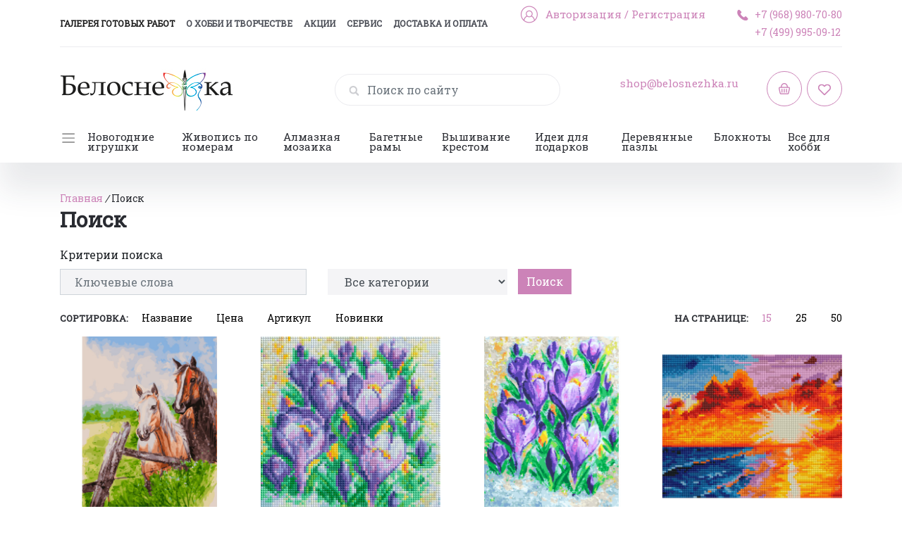

--- FILE ---
content_type: text/html; charset=utf-8
request_url: https://belosnezhka.ru/search/?tag=%D0%92%D0%B8%D0%BA%D1%82%D0%BE%D1%80%D0%B8%D1%8F%20%D0%9D%D0%BE%D0%B2%D0%B8%D0%BA%D0%BE%D0%B2%D0%B0
body_size: 11728
content:
<!doctype html>
<html lang="ru">

<head>
	<!-- Required meta tags -->
	<meta http-equiv="Content-Type" content="text/html; charset=UTF-8" />
	<base href="https://belosnezhka.ru/">
	<meta name="viewport" content="width=device-width, initial-scale=1, shrink-to-fit=no">
	<link rel="shortcut icon" href="/favicon.ico" type="image/x-icon">

	<!-- Bootstrap CSS -->
	<link rel="stylesheet" href="https://stackpath.bootstrapcdn.com/bootstrap/4.2.1/css/bootstrap.min.css" integrity="sha384-GJzZqFGwb1QTTN6wy59ffF1BuGJpLSa9DkKMp0DgiMDm4iYMj70gZWKYbI706tWS" crossorigin="anonymous">
	<link rel="stylesheet" type="text/css" href="catalog/view/theme/SnowWhite/css/slick.css" />
	<link rel="stylesheet" href="catalog/view/theme/SnowWhite/css/lightbox.min.css">
	<link rel="stylesheet" href="catalog/view/theme/SnowWhite/style.css?v=202011021822">


	<link rel="stylesheet" href="https://use.fontawesome.com/releases/v5.6.3/css/all.css" integrity="sha384-UHRtZLI+pbxtHCWp1t77Bi1L4ZtiqrqD80Kn4Z8NTSRyMA2Fd33n5dQ8lWUE00s/" crossorigin="anonymous">

	<link href="https://fonts.googleapis.com/css?family=Roboto+Slab" rel="stylesheet">

	<title>
		Поиск - Тег - Виктория Новикова	</title>
	<meta name="description" content="">
	<meta name="keywords" content="">



		<link href="https://belosnezhka.ru/search/" rel="canonical">
		<link href="https://belosnezhka.ru/search/?tag=Виктория Новикова&amp;page=2" rel="next">
		<link href="https://belosnezhka.ru/image/catalog/snimokekranaot2019-10-1814-08-40.png" rel="icon">
	
		<link href="catalog/view/javascript/giftteaser/fancybox/jquery.fancybox.css" rel="stylesheet">
		<link href="catalog/view/theme/default/stylesheet/giftteaser.css" rel="stylesheet">
		<link href="catalog/view/javascript/jquery/datetimepicker/bootstrap-datetimepicker.min.css" rel="stylesheet">
		<link href="catalog/view/theme/default/stylesheet/sdek.css" rel="stylesheet">
	
	<!-- jQuery first, then Popper.js, then Bootstrap JS -->
	<!--<script src="https://code.jquery.com/jquery-3.3.1.slim.min.js" integrity="sha384-q8i/X+965DzO0rT7abK41JStQIAqVgRVzpbzo5smXKp4YfRvH+8abtTE1Pi6jizo" crossorigin="anonymous"></script>-->
	<script src="https://code.jquery.com/jquery-2.2.4.min.js"></script>
	<script
  src="https://code.jquery.com/ui/1.13.2/jquery-ui.min.js"
  integrity="sha256-lSjKY0/srUM9BE3dPm+c4fBo1dky2v27Gdjm2uoZaL0="
  crossorigin="anonymous"></script>
	<script type="text/javascript" src="catalog/view/theme/SnowWhite/js/common.js"></script>
	<script src="https://unpkg.com/@3dweb/360javascriptviewer"></script>

		<script type="text/javascript" src="catalog/view/javascript/giftteaser/fancybox/jquery.fancybox.pack.js"></script>
		<script type="text/javascript" src="catalog/view/javascript/jquery/datetimepicker/moment.js"></script>
		<script type="text/javascript" src="catalog/view/javascript/jquery/datetimepicker/bootstrap-datetimepicker.min.js"></script>
		<script type="text/javascript" src="//api-maps.yandex.ru/2.1/?lang=ru_RU&ns=cdekymap"></script>
		<script type="text/javascript" src="catalog/view/javascript/sdek.js"></script>
	
	<!-- Global site tag (gtag.js) - Google Analytics -->
  <script async src="https://www.googletagmanager.com/gtag/js?id=UA-139169238-1"></script>
 <script>
   window.dataLayer = window.dataLayer || [];
  function gtag(){dataLayer.push(arguments);}
	gtag('js', new Date());
  gtag('config', 'UA-139169238-1');
  </script>
  <script async src="https://www.googletagmanager.com/gtag/js?id=G-9MS4K989BW"></script>
  <script>
  window.dataLayer = window.dataLayer || [];
  function gtag(){dataLayer.push(arguments);}
  gtag('js', new Date());
  gtag('config', 'G-9MS4K989BW');
  </script>
  
	<!-- Yandex.Metrika counter -->
	<script type="text/javascript" >
		(function(m,e,t,r,i,k,a){m[i]=m[i]||function(){(m[i].a=m[i].a||[]).push(arguments)};
				m[i].l=1*new Date();k=e.createElement(t),a=e.getElementsByTagName(t)[0],k.async=1,k.src=r,a.parentNode.insertBefore(k,a)})
		(window, document, "script", "https://mc.yandex.ru/metrika/tag.js", "ym");

		ym(53358370, "init", {
			clickmap:true,
			trackLinks:true,
			accurateTrackBounce:true,
			webvisor:true
		});
	</script>
	<noscript><div><img src="https://mc.yandex.ru/watch/53358370" style="position:absolute; left:-9999px;" alt="" /></div></noscript>
	<!-- /Yandex.Metrika counter -->
	
				<script type="text/javascript" src="catalog/view/javascript/ajax-product-page-loader.js"></script>
				<style>
					#ajax_loader {
						width: 100%;
						height: 30px;
						margin-top: 15px;
						text-align: center;
						border: none!important;	
					}
					#arrow_top {
						background: url("../../../../../image/chevron_up.png") no-repeat transparent;
						background-size: cover;
						position: fixed;
						bottom: 50px;
						right: 15px;
						cursor: pointer;
						height: 50px;
						width: 50px;
					}
				</style>
            
</head>

<body class="product-search">
	<header>
		<div class="container">
			<div class="row">
				<div class="col-md-12">
					<nav class="navbar col-sm-12 navbar-expand-lg navbar-light bg-white nav-top">
						<div class="not-burger header-line d-inline-flex flex-column flex-md-row justify-content-between">
							<ul class="navbar-nav mr-auto first-navbar collapse navbar-collapse" id="navbarTop">
								<li class="nav-item active">
									<a class="nav-link" href="/galery">Галерея готовых работ <span class="sr-only">(current)</span></a>
								</li>
								<li class="nav-item">
									<a class="nav-link" href="/articles/">О хобби и творчестве</a>
								</li>
								<li class="nav-item">
									<a class="nav-link" href="/specials">Акции</a>
								</li>
								<li class="nav-item">
									<a class="nav-link" href="/servis">Сервис</a>
								</li>
								<li class="nav-item">
									<a class="nav-link" href="/delivery">Доставка и оплата</a>
								</li>
							</ul>
							<ul class="my-2 my-lg-0 navbar-nav">

																<li class="login nav-item"><a href="https://belosnezhka.ru/login/">
										Авторизация</a> / <a href="https://belosnezhka.ru/create-account/">
										Регистрация</a></li>
																<li class="phone nav-item">
									<!--+7 (968) 980-70-80-->
									<a href="tel:+79689807080">+7 (968) 980-70-80</a>
                                    <br>
									<!--+7 (968) 980-70-80-->
									<a href="tel:+74999950912">+7 (499) 995-09-12</a>
								</li>
							</ul>
							<button class="navbar-toggler navbar-fix" type="button" data-toggle="collapse" data-target="#navbarTop" aria-controls="navbarTop" aria-expanded="false" aria-label="Toggle navigation">
								<span class="navbar-toggler-icon"></span>
							</button>
						</div>
					</nav>
					<nav class="navbar col-sm-12 navbar-expand-lg navbar-light bg-white logo-section d-inline-flex justify-content-between">
												<a class="navbar-brand" href="https://belosnezhka.ru/">
														<img src="https://belosnezhka.ru/image/catalog/logo_belosnezhka_risuyu.jpg">
													</a>
						
						<div class="not-burger">
    <div id="search" class="form-inline my-2 my-lg-0 search-form">
        <input name="search" value="" class="form-control mr-sm-2 search-input" type="search" placeholder="Поиск по сайту" aria-label="Поиск по сайту">
        <button type="button">_</button>
    </div>
</div>
						<ul class="my-2 my-lg-0 navbar-nav cart-top-ul">
							<li class="addres nav-item">
								<a href="/contact-us/">shop@belosnezhka.ru
     
</a></li>
							<li class="cart-group nav-item">
								<a title="0 товар(ов) - 0 р." class="cart" data-toggle="modal" data-target=".bd-example-modal-lg"><img class="table-cell" src="catalog/view/theme/SnowWhite/img/cart.png">
	<div class="count-block">
    	</div>
</a>

<div class="modal bd-example-modal-lg" tabindex="-1" role="dialog" id="cart-modal">
    <div class="modal-dialog" role="document">
        <div class="modal-content">
            <div class="modal-header">
                <h5 class="modal-title">Корзина</h5>
                <button type="button" class="close close-cart-modal" data-dismiss=".bd-example-modal-lg" aria-label="Close">
                    <span aria-hidden="true">&times;</span>
                </button>
            </div>
            <div class="modal-body for-total-cost">
                                    В корзине пусто!                            </div>
            <div class="modal-footer">
                <button type="button" class="btn butn butn-modal-cart btn-secondary close-cart-modal" data-dismiss="cart-modal">Продолжить покупки</button>
                <a href="https://belosnezhka.ru/cart/" class="btn butn butn-modal-cart btn-primary">
                    Открыть корзину</a>
            </div>
        </div>
    </div>
</div>								<a title="Избранные товары" href="/wishlist/" class="like"><img src="catalog/view/theme/SnowWhite/img/like.png"></a>
							</li>
						</ul>
					</nav>
					<nav class="navbar col-sm-12 navbar-expand-md navbar-light bg-white nav-3 justify-content-between">
						<button class="navbar-toggler" type="button" data-toggle="collapse" data-target="#navbarSupportedContent" aria-controls="navbarSupportedContent" aria-expanded="false" aria-label="Toggle navigation">
							<span class="navbar-toggler-icon"></span> РУБРИКИ
						</button>

						<div class="collapse navbar-collapse justify-content-between" id="navbarSupportedContent">
							<ul class="navbar-nav d-flex justify-content-between full-width">

									<div class="nav-link dropdown">
										<span class="navbar-toggler-icon dropdown-toggle" id="dropdownMenuButton" data-toggle="dropdown" aria-haspopup="true" aria-expanded="false"></span>
										<div class="dropdown-menu" aria-labelledby="dropdownMenuButton">
											
																						<a class="dropdown-item" href="https://belosnezhka.ru/novogodnie-igrushki/">Новогодние игрушки</a>
																									<a class="dropdown-item ml-10" href="https://belosnezhka.ru/novogodnie-igrushki/yolki-iskusstvennye/">Ёлки искусственные</a>
																									<a class="dropdown-item ml-10" href="https://belosnezhka.ru/novogodnie-igrushki/steklyannye/">Стеклянные</a>
																									<a class="dropdown-item ml-10" href="https://belosnezhka.ru/novogodnie-igrushki/plastikovye/">Пластиковые</a>
																																		
																						<a class="dropdown-item" href="https://belosnezhka.ru/raskraski-po-nomeram/">Живопись по номерам</a>
																									<a class="dropdown-item ml-10" href="https://belosnezhka.ru/raskraski-po-nomeram/karton/">Картон 30*40</a>
																									<a class="dropdown-item ml-10" href="https://belosnezhka.ru/raskraski-po-nomeram/holst-hlopok-30-40/">Холст хлопок 30*40</a>
																									<a class="dropdown-item ml-10" href="https://belosnezhka.ru/raskraski-po-nomeram/holst-hlopok-4050/">Холст хлопок 40*50</a>
																																		
																						<a class="dropdown-item" href="https://belosnezhka.ru/almaz-mozaika/">Алмазная мозаика</a>
																									<a class="dropdown-item ml-10" href="https://belosnezhka.ru/almaz-mozaika/bez-podramnika-20-20/">Без подрамника 20*20</a>
																									<a class="dropdown-item ml-10" href="https://belosnezhka.ru/almaz-mozaika/bez-podramnika-20-25/">Без подрамника  20*25</a>
																									<a class="dropdown-item ml-10" href="https://belosnezhka.ru/almaz-mozaika/bez-podramnika-30-40/">Без подрамника 30*40</a>
																									<a class="dropdown-item ml-10" href="https://belosnezhka.ru/almaz-mozaika/na-podramnike-20-20/">На подрамнике 20*20</a>
																									<a class="dropdown-item ml-10" href="https://belosnezhka.ru/almaz-mozaika/na-podramnike-20-25/">На подрамнике 20*25</a>
																									<a class="dropdown-item ml-10" href="https://belosnezhka.ru/almaz-mozaika/na-podramnike-20-30/">На подрамнике 20*30</a>
																									<a class="dropdown-item ml-10" href="https://belosnezhka.ru/almaz-mozaika/na-podramnike-30-30/">На подрамнике 30*30</a>
																									<a class="dropdown-item ml-10" href="https://belosnezhka.ru/almaz-mozaika/na-podramnike/">На подрамнике 30*40</a>
																									<a class="dropdown-item ml-10" href="https://belosnezhka.ru/almaz-mozaika/na-podramnike-40-40/">На подрамнике 40*40</a>
																									<a class="dropdown-item ml-10" href="https://belosnezhka.ru/almaz-mozaika/na-podramnike-40-50/">На подрамнике 40*50</a>
																																		
																						<a class="dropdown-item" href="https://belosnezhka.ru/ramka-kartina-baget/">Багетные рамы</a>
																									<a class="dropdown-item ml-10" href="https://belosnezhka.ru/ramka-kartina-baget/dlja-kartin-20-25/">Для картин 20*25</a>
																									<a class="dropdown-item ml-10" href="https://belosnezhka.ru/ramka-kartina-baget/dlja-kartin-2030/">Для картин 20*30</a>
																									<a class="dropdown-item ml-10" href="https://belosnezhka.ru/ramka-kartina-baget/dlya-kartin-30-40/">Для картин 30*40</a>
																									<a class="dropdown-item ml-10" href="https://belosnezhka.ru/ramka-kartina-baget/dlya-kartin-40-50/">Для картин 40*50</a>
																																		
																						<a class="dropdown-item" href="https://belosnezhka.ru/vyshivka-stitch-embroidery/">Вышивание крестом</a>
																									<a class="dropdown-item ml-10" href="https://belosnezhka.ru/vyshivka-stitch-embroidery/breloki-kanva-plastik/">Брелоки</a>
																									<a class="dropdown-item ml-10" href="https://belosnezhka.ru/vyshivka-stitch-embroidery/vyshivka-biser/">Вышивка бисером</a>
																									<a class="dropdown-item ml-10" href="https://belosnezhka.ru/vyshivka-stitch-embroidery/kanva-11-ct-so%20skhemoj/">Канва 11 CT</a>
																									<a class="dropdown-item ml-10" href="https://belosnezhka.ru/vyshivka-stitch-embroidery/kanva-14-ct/">Канва 14 СТ</a>
																									<a class="dropdown-item ml-10" href="https://belosnezhka.ru/vyshivka-stitch-embroidery/lnyanaya-kanva/">Льняная канва</a>
																									<a class="dropdown-item ml-10" href="https://belosnezhka.ru/vyshivka-stitch-embroidery/vyshivka-podushki/">Подушки</a>
																																		
																						<a class="dropdown-item" href="https://belosnezhka.ru/idei-dlya-podarkov/">Идеи для подарков</a>
																									<a class="dropdown-item ml-10" href="https://belosnezhka.ru/idei-dlya-podarkov/begovely/">Беговелы</a>
																									<a class="dropdown-item ml-10" href="https://belosnezhka.ru/idei-dlya-podarkov/zakolki/">Заколки</a>
																									<a class="dropdown-item ml-10" href="https://belosnezhka.ru/idei-dlya-podarkov/zonty/">Зонты</a>
																									<a class="dropdown-item ml-10" href="https://belosnezhka.ru/idei-dlya-podarkov/keramicheskie-kruzhki/">Керамические кружки</a>
																																		
																						<a class="dropdown-item" href="https://belosnezhka.ru/derevyannye-pazly/">Деревянные пазлы</a>
																									<a class="dropdown-item ml-10" href="https://belosnezhka.ru/derevyannye-pazly/razmer-s/">Размер S</a>
																									<a class="dropdown-item ml-10" href="https://belosnezhka.ru/derevyannye-pazly/razmer-m/">Размер M</a>
																									<a class="dropdown-item ml-10" href="https://belosnezhka.ru/derevyannye-pazly/razmer-l/">Размер L</a>
																									<a class="dropdown-item ml-10" href="https://belosnezhka.ru/derevyannye-pazly/razmer-xl/">Размер XL</a>
																																		
											
											<a class="dropdown-item" href="https://belosnezhka.ru/bloknoty-1/">Блокноты</a>

																						
																						<a class="dropdown-item" href="https://belosnezhka.ru/hobbi/">Все для хобби</a>
																									<a class="dropdown-item ml-10" href="https://belosnezhka.ru/hobbi/businy-prishchepki-iz-dereva/">Бусины, прищепки, фигурки из дерева</a>
																									<a class="dropdown-item ml-10" href="https://belosnezhka.ru/hobbi/instrumenty-skrap/">Инструменты</a>
																									<a class="dropdown-item ml-10" href="https://belosnezhka.ru/hobbi/magniti/">Магниты</a>
																									<a class="dropdown-item ml-10" href="https://belosnezhka.ru/hobbi/molberty-dlya-risovaniya/">Мольберты</a>
																									<a class="dropdown-item ml-10" href="https://belosnezhka.ru/hobbi/nabori-bizhuterii/">Наборы бижутерии</a>
																									<a class="dropdown-item ml-10" href="https://belosnezhka.ru/hobbi/organajzery/">Органайзеры</a>
																									<a class="dropdown-item ml-10" href="https://belosnezhka.ru/hobbi/podarki-rumboksy/">Подарки</a>
																									<a class="dropdown-item ml-10" href="https://belosnezhka.ru/hobbi/pugovici-dekorativnie/">Пуговицы декоративные</a>
																									<a class="dropdown-item ml-10" href="https://belosnezhka.ru/hobbi/pyalca-shpuli-sterzhni/">Пяльца, шпули, стержни</a>
																									<a class="dropdown-item ml-10" href="https://belosnezhka.ru/hobbi/cvety-frukty/">Фрукты, овощи, ягоды</a>
																																												</div>
									</div>
								
																<a class="nav-link" href="https://belosnezhka.ru/novogodnie-igrushki/">
									Новогодние игрушки</a>
																
																<a class="nav-link" href="https://belosnezhka.ru/raskraski-po-nomeram/">
									Живопись по номерам</a>
																
																<a class="nav-link" href="https://belosnezhka.ru/almaz-mozaika/">
									Алмазная мозаика</a>
																
																<a class="nav-link" href="https://belosnezhka.ru/ramka-kartina-baget/">
									Багетные рамы</a>
																
																<a class="nav-link" href="https://belosnezhka.ru/vyshivka-stitch-embroidery/">
									Вышивание крестом</a>
																
																<a class="nav-link" href="https://belosnezhka.ru/idei-dlya-podarkov/">
									Идеи для подарков</a>
																
																<a class="nav-link" href="https://belosnezhka.ru/derevyannye-pazly/">
									Деревянные пазлы</a>
																
																<li class="nav-item">
									<a class="nav-link" href="https://belosnezhka.ru/bloknoty-1/">
										Блокноты</a>
								</li>
																
																<a class="nav-link" href="https://belosnezhka.ru/hobbi/">
									Все для хобби</a>
																
							</ul>
						</div>
					</nav>
				</div>
			</div>
		</div>
	</header><div class="container">
	<div class="row">
		<div class="breadcrumbs col-md-12">
									<span class="bread"><a href="https://belosnezhka.ru/">
					Главная </a></span><i> / </i>
												<span class="bread">
				Поиск</span>
								</div>
										<div id="content" class="col-sm-12">
						<h1>
				Поиск			</h1>
			<label class="control-label" for="input-search">
				Критерии поиска</label>
			<div class="row">
				<div class="col-sm-4">
					<input type="text" name="search" value="" placeholder="Ключевые слова" id="input-search" class="form-control" />
				</div>
				<div class="col-sm-3">
					<select name="category_id" class="form-control">
						<option value="0">
							Все категории						</option>
																		<option value="163">
							Новогодние игрушки						</option>
																								<option value="168">&nbsp;&nbsp;&nbsp;&nbsp;&nbsp;&nbsp;
							Ёлки искусственные						</option>
																														<option value="165">&nbsp;&nbsp;&nbsp;&nbsp;&nbsp;&nbsp;
							Стеклянные						</option>
																														<option value="164">&nbsp;&nbsp;&nbsp;&nbsp;&nbsp;&nbsp;
							Пластиковые						</option>
																																				<option value="82">
							Живопись по номерам						</option>
																								<option value="124">&nbsp;&nbsp;&nbsp;&nbsp;&nbsp;&nbsp;
							Картон 30*40						</option>
																														<option value="89">&nbsp;&nbsp;&nbsp;&nbsp;&nbsp;&nbsp;
							Холст хлопок 30*40						</option>
																														<option value="144">&nbsp;&nbsp;&nbsp;&nbsp;&nbsp;&nbsp;
							Холст хлопок 40*50						</option>
																																				<option value="60">
							Алмазная мозаика						</option>
																								<option value="145">&nbsp;&nbsp;&nbsp;&nbsp;&nbsp;&nbsp;
							Без подрамника 20*20						</option>
																														<option value="92">&nbsp;&nbsp;&nbsp;&nbsp;&nbsp;&nbsp;
							Без подрамника  20*25						</option>
																														<option value="146">&nbsp;&nbsp;&nbsp;&nbsp;&nbsp;&nbsp;
							Без подрамника 30*40						</option>
																														<option value="147">&nbsp;&nbsp;&nbsp;&nbsp;&nbsp;&nbsp;
							На подрамнике 20*20						</option>
																														<option value="148">&nbsp;&nbsp;&nbsp;&nbsp;&nbsp;&nbsp;
							На подрамнике 20*25						</option>
																														<option value="149">&nbsp;&nbsp;&nbsp;&nbsp;&nbsp;&nbsp;
							На подрамнике 20*30						</option>
																														<option value="152">&nbsp;&nbsp;&nbsp;&nbsp;&nbsp;&nbsp;
							На подрамнике 30*30						</option>
																														<option value="106">&nbsp;&nbsp;&nbsp;&nbsp;&nbsp;&nbsp;
							На подрамнике 30*40						</option>
																														<option value="150">&nbsp;&nbsp;&nbsp;&nbsp;&nbsp;&nbsp;
							На подрамнике 40*40						</option>
																														<option value="151">&nbsp;&nbsp;&nbsp;&nbsp;&nbsp;&nbsp;
							На подрамнике 40*50						</option>
																																				<option value="130">
							Багетные рамы						</option>
																								<option value="137">&nbsp;&nbsp;&nbsp;&nbsp;&nbsp;&nbsp;
							Для картин 20*25						</option>
																														<option value="139">&nbsp;&nbsp;&nbsp;&nbsp;&nbsp;&nbsp;
							Для картин 20*30						</option>
																														<option value="96">&nbsp;&nbsp;&nbsp;&nbsp;&nbsp;&nbsp;
							Для картин 30*40						</option>
																														<option value="95">&nbsp;&nbsp;&nbsp;&nbsp;&nbsp;&nbsp;
							Для картин 40*50						</option>
																																				<option value="61">
							Вышивание крестом						</option>
																								<option value="66">&nbsp;&nbsp;&nbsp;&nbsp;&nbsp;&nbsp;
							Брелоки						</option>
																														<option value="125">&nbsp;&nbsp;&nbsp;&nbsp;&nbsp;&nbsp;
							Вышивка бисером						</option>
																														<option value="87">&nbsp;&nbsp;&nbsp;&nbsp;&nbsp;&nbsp;
							Канва 11 CT						</option>
																														<option value="74">&nbsp;&nbsp;&nbsp;&nbsp;&nbsp;&nbsp;
							Канва 14 СТ						</option>
																														<option value="100">&nbsp;&nbsp;&nbsp;&nbsp;&nbsp;&nbsp;
							Льняная канва						</option>
																														<option value="64">&nbsp;&nbsp;&nbsp;&nbsp;&nbsp;&nbsp;
							Подушки						</option>
																																				<option value="154">
							Идеи для подарков						</option>
																								<option value="167">&nbsp;&nbsp;&nbsp;&nbsp;&nbsp;&nbsp;
							Беговелы						</option>
																														<option value="157">&nbsp;&nbsp;&nbsp;&nbsp;&nbsp;&nbsp;
							Заколки						</option>
																														<option value="155">&nbsp;&nbsp;&nbsp;&nbsp;&nbsp;&nbsp;
							Зонты						</option>
																														<option value="169">&nbsp;&nbsp;&nbsp;&nbsp;&nbsp;&nbsp;
							Керамические кружки						</option>
																																				<option value="158">
							Деревянные пазлы						</option>
																								<option value="159">&nbsp;&nbsp;&nbsp;&nbsp;&nbsp;&nbsp;
							Размер S						</option>
																														<option value="160">&nbsp;&nbsp;&nbsp;&nbsp;&nbsp;&nbsp;
							Размер M						</option>
																														<option value="161">&nbsp;&nbsp;&nbsp;&nbsp;&nbsp;&nbsp;
							Размер L						</option>
																														<option value="162">&nbsp;&nbsp;&nbsp;&nbsp;&nbsp;&nbsp;
							Размер XL						</option>
																																				<option value="63">
							Скрапбукинг						</option>
																								<option value="112">&nbsp;&nbsp;&nbsp;&nbsp;&nbsp;&nbsp;
							3Д стикеры, наклейки						</option>
																														<option value="111">&nbsp;&nbsp;&nbsp;&nbsp;&nbsp;&nbsp;
							Бумага, наборы						</option>
																														<option value="113">&nbsp;&nbsp;&nbsp;&nbsp;&nbsp;&nbsp;
							Открытки						</option>
																														<option value="132">&nbsp;&nbsp;&nbsp;&nbsp;&nbsp;&nbsp;
							Скотч декоративный						</option>
																														<option value="115">&nbsp;&nbsp;&nbsp;&nbsp;&nbsp;&nbsp;
							Сборные модели мебели						</option>
																																				<option value="166">
							Блокноты						</option>
																														<option value="75">
							Все для хобби						</option>
																								<option value="131">&nbsp;&nbsp;&nbsp;&nbsp;&nbsp;&nbsp;
							Бусины, прищепки, фигурки из дерева						</option>
																														<option value="117">&nbsp;&nbsp;&nbsp;&nbsp;&nbsp;&nbsp;
							Инструменты						</option>
																														<option value="143">&nbsp;&nbsp;&nbsp;&nbsp;&nbsp;&nbsp;
							Магниты						</option>
																														<option value="118">&nbsp;&nbsp;&nbsp;&nbsp;&nbsp;&nbsp;
							Мольберты						</option>
																														<option value="109">&nbsp;&nbsp;&nbsp;&nbsp;&nbsp;&nbsp;
							Наборы бижутерии						</option>
																														<option value="77">&nbsp;&nbsp;&nbsp;&nbsp;&nbsp;&nbsp;
							Органайзеры						</option>
																														<option value="121">&nbsp;&nbsp;&nbsp;&nbsp;&nbsp;&nbsp;
							Подарки						</option>
																														<option value="153">&nbsp;&nbsp;&nbsp;&nbsp;&nbsp;&nbsp;
							Пуговицы декоративные						</option>
																														<option value="76">&nbsp;&nbsp;&nbsp;&nbsp;&nbsp;&nbsp;
							Пяльца, шпули, стержни						</option>
																														<option value="128">&nbsp;&nbsp;&nbsp;&nbsp;&nbsp;&nbsp;
							Фрукты, овощи, ягоды						</option>
																																				<option value="140">
							Одежда						</option>
																														<option value="114">
							Подарочные пакеты						</option>
																														<option value="104">
							Сумки						</option>
																														<option value="120">
							Фоторамки						</option>
																							</select>
				</div>
				<!--<div class="col-sm-3">
          <label class="checkbox-inline">
                        <input type="checkbox" name="sub_category" value="1" />
                        Искать в подкатегориях</label>
        </div>
      </div>
      <p>
        <label class="checkbox-inline">
                    <input type="checkbox" name="description" value="1" id="description" />
                    Искать в описании товара</label>
      </p>-->
				<input type="button" value="Поиск" id="button-search" class="btn btn-primary" />
				
								<div class="col-md-12">
					<div class="row d-flex justify-content-between" style="padding-bottom: 15px; padding-top: 20px;">
						<div class="sort col-md-8">
							<span class="sort-title">Сортировка:</span>

														
							<span class="sort-item "><a href="https://belosnezhka.ru/search/?sort=pd.name&amp;order=ASC&amp;tag=Виктория Новикова">
									Название								</a>
							</span>
																					
							<span class="sort-item "><a href="https://belosnezhka.ru/search/?sort=p.price&amp;order=ASC&amp;tag=Виктория Новикова">
									Цена								</a>
							</span>
																					
							<span class="sort-item "><a href="https://belosnezhka.ru/search/?sort=p.model&amp;order=ASC&amp;tag=Виктория Новикова">
									Артикул								</a>
							</span>
																					
							<span class="sort-item "><a href="https://belosnezhka.ru/search/?sort=p.date_added&amp;order=ASC&amp;tag=Виктория Новикова">
									Новинки								</a>
							</span>
														
							<!--<span class="sort-item sort-active sort-active-up"><a href="">Название</a></span>
						<span class="sort-item">Артикул</span>
						<span class="sort-item">Новинки</span>
						<span class="sort-item sort-active-down">Цена</span>-->
						</div>
						<div class="sort com-md-4">
							<span class="sort-title">На странице:</span>
																					<span class="sort-item sort-active">
								15</span>
																												<span class="sort-item"><a href="https://belosnezhka.ru/search/?tag=Виктория Новикова&amp;limit=25">
									25</a></span>
																												<span class="sort-item"><a href="https://belosnezhka.ru/search/?tag=Виктория Новикова&amp;limit=50">
									50</a></span>
																																																														</div>
					</div>
				</div>
				<div class="row container-search">
										<div class="item col-md-3">
						<a href="https://belosnezhka.ru/raskraski-po-nomeram/holst-hlopok-30-40/letnij-vecher" class="item-img"><img src="https://belosnezhka.ru/image/cache/catalog/2024year/news/raskrasky.new/568-as/568-as-524x524.jpg"></a>
						<div class="item-title">
							Летний вечер						</div>
													<div class="item-meta item-art"><strong style="font-size: 12px;">Артикул:</strong>
								568-AS							</div>
																		<div class="item-meta item-size"><strong style="font-size: 12px;">Размер:</strong>
							30							 * 40							 см</div>
												<div class="item-action">
							<div class="item-price">
																1 040 р.															</div>
							<button class="go-like" onclick="wishlist.add('');">&#032;</button>
														<button class="go-cart" onclick="cart.add('7437', '1');">В корзину</button>
													</div>
					</div>
										<div class="item col-md-3">
						<a href="https://belosnezhka.ru/almaz-mozaika/krokusi-m" class="item-img"><img src="https://belosnezhka.ru/image/cache/catalog/2003-st-s-524x524.jpg"></a>
						<div class="item-title">
							Крокусы						</div>
													<div class="item-meta item-art"><strong style="font-size: 12px;">Артикул:</strong>
								2003-ST-S							</div>
																		<div class="item-meta item-size"><strong style="font-size: 12px;">Размер:</strong>
							20							 * 20							 см</div>
												<div class="item-action">
							<div class="item-price">
																<s style="font-size:10px;">840 р.</s>
								600 р.															</div>
							<button class="go-like" onclick="wishlist.add('');">&#032;</button>
														<button class="go-cart" onclick="cart.add('6895', '1');">В корзину</button>
													</div>
					</div>
										<div class="item col-md-3">
						<a href="https://belosnezhka.ru/raskraski-po-nomeram/krokusi" class="item-img"><img src="https://belosnezhka.ru/image/cache/catalog/537-as-524x524.jpg"></a>
						<div class="item-title">
							Крокусы						</div>
													<div class="item-meta item-art"><strong style="font-size: 12px;">Артикул:</strong>
								537-AS							</div>
																		<div class="item-meta item-size"><strong style="font-size: 12px;">Размер:</strong>
							30							 * 40							 см</div>
												<div class="item-action">
							<div class="item-price">
																<s style="font-size:10px;">620 р.</s>
								496 р.															</div>
							<button class="go-like" onclick="wishlist.add('');">&#032;</button>
														<button class="go-cart" onclick="cart.add('6800', '1');">В корзину</button>
													</div>
					</div>
										<div class="item col-md-3">
						<a href="https://belosnezhka.ru/almaz-mozaika/na-podramnike-20-25/zolotoj-zakat" class="item-img"><img src="https://belosnezhka.ru/image/cache/catalog/zavedeniye2021/almazmozaika/593-st-s-524x524.jpg"></a>
						<div class="item-title">
							Золотой закат						</div>
													<div class="item-meta item-art"><strong style="font-size: 12px;">Артикул:</strong>
								593-ST-S							</div>
																		<div class="item-meta item-size"><strong style="font-size: 12px;">Размер:</strong>
							20							 * 25							 см</div>
												<div class="item-action">
							<div class="item-price">
																<s style="font-size:10px;">850 р.</s>
								680 р.															</div>
							<button class="go-like" onclick="wishlist.add('');">&#032;</button>
														<button class="go-cart" onclick="cart.add('6330', '1');">В корзину</button>
													</div>
					</div>
										<div class="item col-md-3">
						<a href="https://belosnezhka.ru/raskraski-po-nomeram/holst-hlopok-30-40/362-as-sinij-popugaj" class="item-img"><img src="https://belosnezhka.ru/image/cache/catalog/prihodi2020/p24/24new/362-as-oblozhka-524x524.jpg"></a>
						<div class="item-title">
							Синий попугай						</div>
													<div class="item-meta item-art"><strong style="font-size: 12px;">Артикул:</strong>
								362-AS-Z75							</div>
																		<div class="item-meta item-size"><strong style="font-size: 12px;">Размер:</strong>
							30							 * 40							 см</div>
												<div class="item-action">
							<div class="item-price">
																<s style="font-size:10px;">620 р.</s>
								496 р.															</div>
							<button class="go-like" onclick="wishlist.add('');">&#032;</button>
														<button class="go-cart" onclick="cart.add('6197', '1');">В корзину</button>
													</div>
					</div>
										<div class="item col-md-3">
						<a href="https://belosnezhka.ru/raskraski-po-nomeram/holst-hlopok-30-40/rozovij-popugaj" class="item-img"><img src="https://belosnezhka.ru/image/cache/catalog/prihodi2020/p24/24new/361-as-oblozhka-524x524.jpg"></a>
						<div class="item-title">
							Розовый попугай						</div>
													<div class="item-meta item-art"><strong style="font-size: 12px;">Артикул:</strong>
								361-AS							</div>
																		<div class="item-meta item-size"><strong style="font-size: 12px;">Размер:</strong>
							30							 * 40							 см</div>
												<div class="item-action">
							<div class="item-price">
																<s style="font-size:10px;">830 р.</s>
								664 р.															</div>
							<button class="go-like" onclick="wishlist.add('');">&#032;</button>
														<button class="go-cart" onclick="cart.add('6196', '1');">В корзину</button>
													</div>
					</div>
										<div class="item col-md-3">
						<a href="https://belosnezhka.ru/raskraski-po-nomeram/holst-hlopok-30-40/371-as-belochka" class="item-img"><img src="https://belosnezhka.ru/image/cache/catalog/prihodi2020/p24/24new/371-as-oblozhka-524x524.jpg"></a>
						<div class="item-title">
							Белочка						</div>
													<div class="item-meta item-art"><strong style="font-size: 12px;">Артикул:</strong>
								371-AS							</div>
																		<div class="item-meta item-size"><strong style="font-size: 12px;">Размер:</strong>
							30							 * 40							 см</div>
												<div class="item-action">
							<div class="item-price">
																<s style="font-size:10px;">830 р.</s>
								664 р.															</div>
							<button class="go-like" onclick="wishlist.add('');">&#032;</button>
														<button class="go-cart" onclick="cart.add('6204', '1');">В корзину</button>
													</div>
					</div>
										<div class="item col-md-3">
						<a href="https://belosnezhka.ru/almaz-mozaika/na-podramnike-20-25/558-st-s-jozhik-v-osennem-lesu" class="item-img"><img src="https://belosnezhka.ru/image/cache/catalog/konteiner18/558-st-s-524x524.jpg"></a>
						<div class="item-title">
							Ёжик в осеннем лесу						</div>
													<div class="item-meta item-art"><strong style="font-size: 12px;">Артикул:</strong>
								558-ST-S							</div>
																		<div class="item-meta item-size"><strong style="font-size: 12px;">Размер:</strong>
							20							 * 25							 см</div>
												<div class="item-action">
							<div class="item-price">
																<s style="font-size:10px;">930 р.</s>
								680 р.															</div>
							<button class="go-like" onclick="wishlist.add('');">&#032;</button>
														<button class="go-cart" onclick="cart.add('6170', '1');">В корзину</button>
													</div>
					</div>
										<div class="item col-md-3">
						<a href="https://belosnezhka.ru/almaz-mozaika/na-podramnike-20-25/559-st-s-vesennie-treli" class="item-img"><img src="https://belosnezhka.ru/image/cache/catalog/konteiner18/559-st-s-524x524.jpg"></a>
						<div class="item-title">
							Весенние трели						</div>
													<div class="item-meta item-art"><strong style="font-size: 12px;">Артикул:</strong>
								559-ST-S							</div>
																		<div class="item-meta item-size"><strong style="font-size: 12px;">Размер:</strong>
							20							 * 25							 см</div>
												<div class="item-action">
							<div class="item-price">
																<s style="font-size:10px;">850 р.</s>
								680 р.															</div>
							<button class="go-like" onclick="wishlist.add('');">&#032;</button>
														<button class="go-cart" onclick="cart.add('6171', '1');">В корзину</button>
													</div>
					</div>
										<div class="item col-md-3">
						<a href="https://belosnezhka.ru/raskraski-po-nomeram/holst-hlopok-30-40/356-as-ametistovij-vecher" class="item-img"><img src="https://belosnezhka.ru/image/cache/catalog/konteiner18/3040/356-as-524x524.jpg"></a>
						<div class="item-title">
							Аметистовый вечер						</div>
													<div class="item-meta item-art"><strong style="font-size: 12px;">Артикул:</strong>
								356-AS							</div>
																		<div class="item-meta item-size"><strong style="font-size: 12px;">Размер:</strong>
							30							 * 40							 см</div>
												<div class="item-action">
							<div class="item-price">
																1 040 р.															</div>
							<button class="go-like" onclick="wishlist.add('');">&#032;</button>
														<button class="go-cart" onclick="cart.add('6131', '1');">В корзину</button>
													</div>
					</div>
										<div class="item col-md-3">
						<a href="https://belosnezhka.ru/almaz-mozaika/bez-podramnika-20-25/zvonkij-maj" class="item-img"><img src="https://belosnezhka.ru/image/cache/catalog/statiijudozhniki/new_mozaika0617/439-st-s-524x524.jpg"></a>
						<div class="item-title">
							Звонкий май						</div>
													<div class="item-meta item-art"><strong style="font-size: 12px;">Артикул:</strong>
								439-ST-PS							</div>
																		<div class="item-meta item-size"><strong style="font-size: 12px;">Размер:</strong>
							20							 * 25							 см</div>
												<div class="item-action">
							<div class="item-price">
																660 р.															</div>
							<button class="go-like" onclick="wishlist.add('');">&#032;</button>
														<button class="go-cart" onclick="cart.add('6036', '1');">В корзину</button>
													</div>
					</div>
										<div class="item col-md-3">
						<a href="https://belosnezhka.ru/almaz-mozaika/bez-podramnika-20-25/jozhik-v-landishah" class="item-img"><img src="https://belosnezhka.ru/image/cache/catalog/mosaika/436-st-ps-524x524.jpg"></a>
						<div class="item-title">
							Ёжик в ландышах						</div>
													<div class="item-meta item-art"><strong style="font-size: 12px;">Артикул:</strong>
								436-ST-PS							</div>
																		<div class="item-meta item-size"><strong style="font-size: 12px;">Размер:</strong>
							20							 * 25							 см</div>
												<div class="item-action">
							<div class="item-price">
																660 р.															</div>
							<button class="go-like" onclick="wishlist.add('');">&#032;</button>
														<button class="go-cart" onclick="cart.add('5872', '1');">В корзину</button>
													</div>
					</div>
										<div class="item col-md-3">
						<a href="https://belosnezhka.ru/raskraski-po-nomeram/holst-hlopok-30-40/ijunskoe-utro" class="item-img"><img src="https://belosnezhka.ru/image/cache/catalog/newrisuyu03/337-as-524x524.jpg"></a>
						<div class="item-title">
							Июньское утро						</div>
													<div class="item-meta item-art"><strong style="font-size: 12px;">Артикул:</strong>
								337-AS							</div>
																		<div class="item-meta item-size"><strong style="font-size: 12px;">Размер:</strong>
							30							 * 40							 см</div>
												<div class="item-action">
							<div class="item-price">
																620 р.															</div>
							<button class="go-like" onclick="wishlist.add('');">&#032;</button>
														<button class="go-cart" onclick="cart.add('5843', '1');">В корзину</button>
													</div>
					</div>
										<div class="item col-md-3">
						<a href="https://belosnezhka.ru/almaz-mozaika/bez-podramnika-20-25/uedinenie" class="item-img"><img src="https://belosnezhka.ru/image/cache/catalog/akcia/01.05.2020/431-st-ps-800x800-524x524.jpg"></a>
						<div class="item-title">
							Уединение						</div>
													<div class="item-meta item-art"><strong style="font-size: 12px;">Артикул:</strong>
								431-ST-PS							</div>
																		<div class="item-meta item-size"><strong style="font-size: 12px;">Размер:</strong>
							20							 * 25							 см</div>
												<div class="item-action">
							<div class="item-price">
																<s style="font-size:10px;">660 р.</s>
								512 р.															</div>
							<button class="go-like" onclick="wishlist.add('');">&#032;</button>
														<button class="go-cart" onclick="cart.add('5226', '1');">В корзину</button>
													</div>
					</div>
										<div class="item col-md-3">
						<a href="https://belosnezhka.ru/almaz-mozaika/bez-podramnika-20-25/almaznaya-mozaika-puteshestvie" class="item-img"><img src="https://belosnezhka.ru/image/cache/catalog/426-st-ps-524x524.jpg"></a>
						<div class="item-title">
							Путешествие						</div>
													<div class="item-meta item-art"><strong style="font-size: 12px;">Артикул:</strong>
								426-ST-PS							</div>
																		<div class="item-meta item-size"><strong style="font-size: 12px;">Размер:</strong>
							20							 * 25							 см</div>
												<div class="item-action">
							<div class="item-price">
																<s style="font-size:10px;">660 р.</s>
								512 р.															</div>
							<button class="go-like" onclick="wishlist.add('');">&#032;</button>
														<button class="go-cart" onclick="cart.add('5219', '1');">В корзину</button>
													</div>
					</div>
									</div>
				<div class="row">
					<div class="col-sm-6 text-left">
						<ul class="pagination"><li class="active"><span>1</span></li><li><a href="https://belosnezhka.ru/search/?tag=Виктория Новикова&amp;page=2">2</a></li><li><a href="https://belosnezhka.ru/search/?tag=Виктория Новикова&amp;page=2">&gt;</a></li><li><a href="https://belosnezhka.ru/search/?tag=Виктория Новикова&amp;page=2">&gt;|</a></li></ul>					</div>
				</div>
											</div>
					</div>
	</div>
</div>
<pre class="articles" style="display: none">
	NULL
	<br/>
	NULL
</pre>
<script type="text/javascript">
	<!--
	$('#button-search').bind('click', function() {
		url = 'index.php?route=product/search';

		var search = $('#content input[name=\'search\']').prop('value');

		if (search) {
			url += '&search=' + encodeURIComponent(search);
		}

		var category_id = $('#content select[name=\'category_id\']').prop('value');

		if (category_id > 0) {
			url += '&category_id=' + encodeURIComponent(category_id);
		}

		var sub_category = $('#content input[name=\'sub_category\']:checked').prop('value');

		if (sub_category) {
			url += '&sub_category=true';
		}

		var filter_description = $('#content input[name=\'description\']:checked').prop('value');

		if (filter_description) {
			url += '&description=true';
		}

		location = url;
	});

	$('#content input[name=\'search\']').bind('keydown', function(e) {
		if (e.keyCode == 13) {
			$('#button-search').trigger('click');
		}
	});

	$('select[name=\'category_id\']').on('change', function() {
		if (this.value == '0') {
			$('input[name=\'sub_category\']').prop('disabled', true);
		} else {
			$('input[name=\'sub_category\']').prop('disabled', false);
		}
	});

	$('select[name=\'category_id\']').trigger('change');
	-->

</script>

    
    <script>
	function regNewsletter()
	{
		var emailpattern = /^\w+([\.-]?\w+)*@\w+([\.-]?\w+)*(\.\w{2,8})+$/;
		var email = $('#txtemail').val();
		if(email != "")
		{
			if(!emailpattern.test(email))
			{
				$("#text-danger-newsletter").remove();
				$("#form-newsletter-error").removeClass("has-error");
				$("#newsletter-email").append('<div class="text-danger alert-secondary" style="text-align: left;" id="text-danger-newsletter">Некорректный Email-адрес!</div>');
				$("#form-newsletter-error").addClass("has-error");

				return false;
			}
			else
			{
				$.ajax({
					url: 'index.php?route=extension/module/newsletters/add',
					type: 'post',
					data: 'email=' + $('#txtemail').val(),
					dataType: 'json',
					async:false,

					success: function(json) {

						if (json.message == true) {
							alert('Вы успешно подписались на рассылку!');
							window.location= "index.php";
						}
						else {
							$("#text-danger-newsletter").remove();
							$("#form-newsletter-error").removeClass("has-error");
							$("#newsletter-email").append(json.message);
							$("#form-newsletter-error").addClass("has-error");
						}
					}
				});
				return false;
			}
		}
		else
		{

			$("#text-danger-newsletter").remove();
			$("#form-newsletter-error").removeClass("has-error");
			$("#newsletter-email").append('<div class="text-danger alert-secondary" style="text-align: left;" id="text-danger-newsletter">E-mail обязателен!</div>');
			$("#form-newsletter-error").addClass("has-error");

			return false;
		}
	}
</script>

<section class="subscription">
	<div class="container">
		<div class="row">
			<div class="col-md-4 cta">
				<h4 class="subscription-h">Подпишитесь на новости</h4>
			</div>
			<div class="col-md-8 subscription-form">
				<form name="subscription" action="" method="post" id="form-newsletter-error">
						<input type="text" name="txtemail" id="txtemail" placeholder="Ваш email"><!----><input type="submit" onclick="return regNewsletter();" value="Подписаться">
						<span id="newsletter-email"></span>
				</form>
			</div>
		</div>
	</div>
</section>
    
    <footer>
        <div class="container">
            <div class="row">
                <div class="footer-info col-md-3 col-sm-6">
                    <img src="/image/catalog/logo.png" class="img-fluid">
                    <div class="social"> <span class="social-text">Мы в соц.сетях</span>
			<div>
                        
                        <a target="_blank" href="https://vk.com/belosnezhka.russia" class="vk"><img src="catalog/view/theme/SnowWhite/img/vk.png"></a>
                        <a target="_blank" href="https://vkvideo.ru/@belosnezhka.russia" class="ig"><img src="catalog/view/theme/SnowWhite/img/vk-video-logo.png"></a>

                                                </div>
                    </div>
                    <div class="copy">
                        Копирайт. Все права защищены<br>
						Разработка сайта - <a href="https://softmg.ru" target="_blank">Soft Media Group</a>
                    </div>
                </div>
				<div class="footer-menu col-md-3 col-sm-6">
                    <div class="footer-menu-title">О компании
                    </div>
                    <nav class="nav flex-column">
             			<a class="nav-link active" href="/about_us">О нас</a>
						<a class="nav-link active" href="/contact-us">Контакты</a>
						<a class="nav-link active" href="/wholesale">Оптовым покупателям</a>
						<a class="nav-link active" href="/index.php?route=information/news">Новости</a>
                    </nav>
                </div>
                <div class="footer-menu col-md-3 col-sm-6">
                    <div class="footer-menu-title">Мой аккаунт
                    </div>
                    <nav class="nav flex-column">
                        <a class="nav-link" href="/my-account">Личный кабинет</a>
                        <a class="nav-link" href="/cart">Корзина</a>
                    </nav>
                </div>
                <div class="footer-menu col-md-3 col-sm-6">
                    <div class="footer-menu-title">Информация                    </div>
                    <nav class="nav flex-column">
                        				
						  <a class="nav-link" href="https://belosnezhka.ru/vozvrat-i-obmen">Возврат и обмен</a>
						
						  				
						  <a class="nav-link" href="https://belosnezhka.ru/servis">Сервис</a>
						
						  				
						  <a class="nav-link" href="https://belosnezhka.ru/delivery">Заказ, оплата и доставка</a>
						
						  				
						  <a class="nav-link" href="https://belosnezhka.ru/privacy">Политика конфиденциальности</a>
						
						  						
                    </nav>
                </div>
            </div>
        </div>
    </footer>

<!-- Optional JavaScript -->
<script src="//code-ya.jivosite.com/widget/oX0FAf5Ep6" async></script>
    <script src="https://cdnjs.cloudflare.com/ajax/libs/popper.js/1.14.6/umd/popper.min.js" integrity="sha384-wHAiFfRlMFy6i5SRaxvfOCifBUQy1xHdJ/yoi7FRNXMRBu5WHdZYu1hA6ZOblgut" crossorigin="anonymous"></script>
    <script src="https://stackpath.bootstrapcdn.com/bootstrap/4.2.1/js/bootstrap.min.js" integrity="sha384-B0UglyR+jN6CkvvICOB2joaf5I4l3gm9GU6Hc1og6Ls7i6U/mkkaduKaBhlAXv9k" crossorigin="anonymous"></script>

    <script type="text/javascript" src="catalog/view/theme/SnowWhite/js/slick.js"></script>
	<script type="text/javascript" src="catalog/view/theme/SnowWhite/js/lightbox.js"></script>
<script type="text/javascript" src="catalog/view/theme/SnowWhite/js/main.js"></script>
<script type="text/javascript" src="catalog/view/theme/SnowWhite/js/custom.js"></script>

<!--LiveInternet counter--><script type="text/javascript">
document.write('<a href="//www.liveinternet.ru/click" '+
'target="_blank"><img src="//counter.yadro.ru/hit?t44.5;r'+
escape(document.referrer)+((typeof(screen)=='undefined')?'':
';s'+screen.width+'*'+screen.height+'*'+(screen.colorDepth?
screen.colorDepth:screen.pixelDepth))+';u'+escape(document.URL)+
';h'+escape(document.title.substring(0,150))+';'+Math.random()+
'" alt="" title="LiveInternet" '+
'border="0" width="31" height="31"><\/a>')
</script><!--/LiveInternet-->
<!--LiveInternet counter--><!--<a href="//www.liveinternet.ru/click"
target="_blank"><img id="licnt2871" width="88" height="15" style="border:0" 
title="LiveInternet: показано число посетителей за сегодня"
src="[data-uri]"
alt=""/></a>--><!--/LiveInternet-->
<!-- Yandex.Metrika counter -->
<script type="text/javascript" >
    (function(m,e,t,r,i,k,a){m[i]=m[i]||function(){(m[i].a=m[i].a||[]).push(arguments)};
            m[i].l=1*new Date();k=e.createElement(t),a=e.getElementsByTagName(t)[0],k.async=1,k.src=r,a.parentNode.insertBefore(k,a)})
    (window, document, "script", "https://mc.yandex.ru/metrika/tag.js", "ym");

    ym(53358370, "init", {
        clickmap:true,
        trackLinks:true,
        accurateTrackBounce:true,
        webvisor:true
    });
</script>
<noscript><div><img src="https://mc.yandex.ru/watch/53358370" style="position:absolute; left:-9999px;" alt="" /></div></noscript>
<!-- /Yandex.Metrika counter -->


									<style>
						a.load_more {
							display:inline-block; margin:0 auto 20px auto; padding: 0.5em 2em; border: 1px solid #069; border-radius: 5px; text-decoration:none; text-transform:uppercase;						}
					</style>		
					<div id="load_more" style="display:none;">
						<div class="row text-center">
							<a href="#" class="load_more">Загрузить ещё</a>
						</div>
					</div>
				            

									<a id="arrow_top" style="display:none;" onclick="scroll_to_top();"></a>
				            

         <script>
			$(document).ajaxComplete(function(event, request, settings) {
				var current_url = settings.url;
				if (current_url.indexOf("cart/add") > 1) {
					$.ajax({
						url: 'index.php?route=checkout/cart/checkGifts',
						type: 'POST',
						dataType: 'json',
						success: function(json) {
							if(json['gifts_with_options']) {
								$.fancybox.open({
									href: 'index.php?route=checkout/cart/giftTeaserOptions&product_id='+json['gifts_with_options'], 
									type : 'ajax',
									width:'40%',
									height:'50%',
									openEffect : 'elastic',
									openSpeed  : 150,
									fitToView   : true,
									closeBtn  : true,
								});
							}
						}
					});
				}
			});

            $(document).ajaxComplete(function(event, request, settings) { 
                var current_url = settings.url;
                if (current_url.indexOf("checkout/cart/remove") > -1) {
                    location.reload();
                }
            });
			 $(document).ajaxComplete(function(event, request, settings) { 
                var current_url = settings.url;
                if (current_url.indexOf("checkout/cart/GiftAdd") > -1) {
                    location.reload();
                }
            });
        </script>
      
    
                    
            <link href="catalog/view/theme/default/stylesheet/smartsearch.css" type="text/css" rel="stylesheet"/>

            <script type="text/javascript"> 

                 $(document).on('keyup', 'input[name="search"]', function(e) {
                    if (e.keyCode == 40 || e.keyCode == 38) {
                        return;
                    }

                    var search = $(this).val();
                    var input = $(this);

                    $.ajax({
                        url: 'index.php?route=extension/module/smartsearch',
                        type: 'post',
                        data: 'search=' + search,
                        dataType: 'json',
                        beforeSend: function() {                                    
                        },
                        complete: function() {                                    
                        },
                        success: function(json) {
                        //alert(json)

                        if (input.parent().find('.smartsearch').length == 0) {
                            input.after('<div class="smartsearch"></div>');
                        }

                        
                        if (json['html']) {
                            $('.smartsearch').html(json['html']);
                            $('.smartsearch').show();
                        } else {
                            $('.smartsearch').html('');
                            $('.smartsearch').hide();
                        }
                        
                        
                        },
                        error: function(xhr, ajaxOptions, thrownError) {
                        //alert(thrownError + " " + xhr.statusText + " " + xhr.responseText);
                        }
                    });

                });


                $(document).on('keyup', 'input[name="search"]', function(e) {
                    var smartsearch = $(this).parent().find('.smartsearch');
                    if (e.keyCode == 40) {
                        if (smartsearch.find('.item').length > 0) {
                            if (smartsearch.find('.item.current').length == 0) {                                        
                                smartsearch.find('.item').first().addClass('current')
                            } else {
                                var el = smartsearch.find('.item.current');
                                el.removeClass('current');
                                if (el.next().length == 0) {
                                    smartsearch.find('.item').first().addClass('current')
                                } else {
                                    el.next().addClass('current');
                                }                                        
                            }
                            $(this).val(smartsearch.find('.item.current').attr('search_name'));

                        }                                
                    }
                    if (e.keyCode == 38) {
                        if (smartsearch.find('.item').length > 0) {
                            if (smartsearch.find('.item.current').length == 0) {                                    
                                smartsearch.find('.item').last().addClass('current')
                            } else {
                                var el = smartsearch.find('.item.current');
                                el.removeClass('current');
                                if (el.prev().length == 0) {
                                    smartsearch.find('.item').last().addClass('current')
                                } else {
                                    el.prev().addClass('current');
                                }                                        
                            }
                            $(this).val(smartsearch.find('.item.current').attr('search_name'));
                        }
                    }
                });


               

                $(document).on('focus', 'input[name="search"]', function(e) {  
                    var smartsearch = $(this).parent().find('.smartsearch');
                    if (smartsearch.find('.items>.item').length > 0) {
                        smartsearch.show();
                    }
                }); 

                $(document).mouseup(function (e) {
                    var container = $('input[name="search"]');                    
                    if (!container.is(e.target) && container.has(e.target).length === 0) { 
                        container.parent().find('.smartsearch').hide();
                    }
                });

            </script>
                        
</body>

</html><script src="//code-ya.jivosite.com/widget/oX0FAf5Ep6" async></script>

--- FILE ---
content_type: text/css
request_url: https://belosnezhka.ru/catalog/view/theme/SnowWhite/style.css?v=202011021822
body_size: 10601
content:
body {
	font-family: "Roboto Slab";
}

p {
	color: #292b31;
	font-size: 15px;
	font-weight: 400;
	line-height: 24px;
	padding-left:15px;
	padding-right:15px;
}

img {
	max-width: 100%;
}

h2 {
	text-align: center;
	color: #292b31;
	font-size: 30px;
	font-weight: 700;
	line-height: 60px;
	width: 100%;
	margin-bottom: 30px;
}

a {
	color: #cc83b8;
	-webkit-transition: .2s;
	-o-transition: .2s;
	transition: .2s;
}

a:hover {
	color: #cc83b8;
	text-decoration: underline;
	opacity: 0.8;
}

.bg-gray{
	background: gray !important;
}

.filter-show-btn{
	display: none;
}

input {
	height: 37px;
	background-color: #f4f4f6;
	border: none;
	-webkit-box-sizing: border-box;
	box-sizing: border-box;
	padding-left: 20px;
}

.header-line {
	width: 100%;
}

.nav-top {
	border-bottom: 1px solid #ebebef;
	color: #474a53;
	font-family: "Roboto Slab", serif;
	font-size: 12px;
	font-weight: 700;
	line-height: 14px;
	text-transform: uppercase;
	padding-left: 0px;
	padding-right: 0px;
}

.nav-top .navbar-nav .nav-link {
	color: #474a53;
}

.nav-3 a.nav-link:hover {
	opacity: 0.7;
	-webkit-transition: .2s;
	-o-transition: .2s;
	transition: .2s;
}

.butn {
	-webkit-transition: .2s;
	-o-transition: .2s;
	transition: .2s;
	-webkit-box-sizing: border-box;
	box-sizing: border-box;
}

.like-btn {
	-webkit-transition: .2s;
	-o-transition: .2s;
	transition: .2s;
	cursor: pointer;
}

.like-btn:hover {
	-webkit-box-shadow: 0px 0px 8px #cc83b8;
	box-shadow: 0px 0px 8px #cc83b8;
}

.butn:hover,
.subscription-form input[type="submit"]:hover {
	color: white;
	text-decoration: none;
	/*border: 1px solid #cc83b8;*/
	-webkit-box-shadow: 0px 0px 8px #cc83b8;
	box-shadow: 0px 0px 8px #cc83b8;
	-webkit-transition: .2s;
	-o-transition: .2s;
	transition: .2s;
	-webkit-box-sizing: border-box;
	box-sizing: border-box;
}

.nav-top .navbar-nav .login {
	color: #cc83b8;
	font-size: 15px;
	font-weight: 400;
	line-height: 25px;
	text-transform: none;
	background-image: url(img/login.png);
	background-repeat: no-repeat;
	background-position: left top;
	min-height: 25px;
	padding-left: 35px;
	padding-right: 35px;
	min-width: 219px;
	display: block;
}

a.btn {
	color: white;
}

.text-danger {
	text-align: right;
}

.information-contact .breadcrumbs {
	padding-left: 0;
}

#input-review {
	background-color: #f4f4f6;
	border: none;
	border-radius: 0;
	margin-bottom: 5px;
}

.rating .fa-stack {
	margin-right: -9px;
}

.rating i.fas.fa-star {
	color: #f9ba4c;
}

.rating i.far.fa-star {
	color: #bdbfca;
}

.item-card h1 {
	padding-right: 125px;
}

.card-desc {
	position: relative;
}

.rating {
	position: absolute;
	top: 5px;
	display: contents;
	color: #f9ba4c;
}

.item-haract .tags {
	padding-top: 30px;
}

.captcha-inputs input {
	max-width: 187px !important;
	float: none !important;
	height: 37px;
	margin-left: 15px;
	display: inline-block;
	vertical-align: top;
}

.rating-int {
	color: #474a53;
	font-size: 18px;
	font-weight: 400;
	display: inline-block;
	padding-left: 5px;
}

.np-l {
	padding-left: 0;
}

.slider-navigation img {
	width: 100px;
	height: auto;
}

input[name="rating"] {
	height: auto !important;
}

.nav-top .navbar-nav .login a {
	color: #cc83b8;
	font-size: 15px;
	font-weight: 400;
	line-height: 25px;
	text-transform: none;
}

.information-news #content {
	padding-left: 30px;
	padding-right: 30px;
}

.phone {
	background-image: url(img/call.png);
	background-repeat: no-repeat;
	background-position: left 5px;
	min-height: 25px;
	padding-left: 25px;
	color: #292b31;
	font-size: 14px;
	font-weight: 400;
	text-transform: uppercase;
	margin-left: 10px;
	line-height: 25px;
}

.nav-3 .navbar-nav.first-navbar li:first-child a {
	padding-left: 0;
}

.logo-section {
	padding-left: 0;
	padding-right: 0;
	color: #292b31;
	font-size: 15px;
	font-weight: 400;
	line-height: 20px;
}

.addres {
	max-width: 265px;
	/*background-image: url(img/location.png);*/
	background-repeat: no-repeat;
	background-position: left 19px;
	padding-left: 25px;
	margin-right: 20px;
	padding-top: 7px;
}

.cart,
.like {
	display: inline-block;
	width: 50px;
	height: 50px;
	border: 1px solid #cc83b8;
	border-radius: 50%;
}

/*.cart img,
.like img {
    margin: 17px;
}*/

.like {
	margin-left: 3px;
}

/*.like img {
    margin-left: 15px;
}*/

.cart-group {
	margin-left: 20px;
}

.cart-group a {
	position: relative;
	-webkit-transition: .2s;
	-o-transition: .2s;
	transition: .2s;
}

.cart-group a.cart img {
	position: absolute;
	top: 50%;
	margin-top: -8px;
	left: 50%;
	margin-left: -8px;
}

.cart-group a.like:hover,
.cart-group a.cart:hover {
	border: 1px solid #cc83b8;
	border-radius: 50%;
	-webkit-box-shadow: 0px 0px 8px #cc83b8;
	box-shadow: 0px 0px 8px #cc83b8;
	cursor: pointer;
}

.cart-group a.like img {
	position: absolute;
	top: 50%;
	margin-top: -7px;
	left: 50%;
	margin-left: -10px;
}

.cart-group a img {
	margin: 0 auto;
}

.search-form .search-input {
	width: 320px;
	height: 45px;
	border-radius: 23px;
	border: 1px solid #ebebef;
	padding-left: 45px;
	-webkit-box-sizing: border-box;
	box-sizing: border-box;
	background-image: url(img/search.png);
	background-position: 19px 16px;
	background-repeat: no-repeat;
	max-width: 100%;
	background-color: white;
}

.navbar-brand {
	margin-right: 59px;
}

.logo-section {
	padding-top: 25px;
}

.nav-3 .navbar-nav .nav-link {
	color: #292b31 !important;
	font-size: 15px;
	font-weight: 400;
	line-height: 14px;
}

.nav-3 {
	padding-left: 0;
	padding-right: 0;
}

header {
	-webkit-box-shadow: 0 40px 40px rgba(43, 51, 68, 0.1);
	box-shadow: 0 40px 40px rgba(43, 51, 68, 0.1);
	margin-bottom: 21px;
}

.full-width {
	width: 100%;
}

.full-width li:first-child a {
	padding-left: 0;
}

.full-width li:last-child a {
	padding-right: 0;
}

.slider-nav {
	text-align: right;
}

.slider-nav img:last-child {
	margin-left: 20px;
}

.slider-nav img {
	cursor: pointer;
}

.info {
	height: 175px;
	width: 100%;
	position: relative;
	background-size: contain;
	background-repeat: no-repeat;
}

/*.left-slider-section .info:first-child {*/
/*	margin-bottom: 14px;*/
/*}*/

.info-bg {
	display: none;
	position: absolute;
	top: 0;
	left: 0;
	right: 0;
	bottom: 0;
}

.info-text,
.info2-text {
	text-shadow: 0 2px 3px rgba(43, 51, 68, 0.38);
	color: #ffffff;
	font-size: 26px;
	font-weight: 700;
	line-height: 26px;
	position: absolute;
	top: 0;
	left: 0;
	right: 0;
	bottom: 0;
	padding-top: 50px;
}

.info2-text {
	text-shadow: 0 2px 3px rgba(43, 51, 68, 0.38);
	color: #ffffff;
	font-size: 36px;
	font-weight: 700;
	line-height: 30px;
	text-align: center;
	background-color: rgba(63, 79, 114, 0.26);
}

.info-text {
	padding-right: 10px;
	padding-left: 110px;
	background-image: url(img/product.png);
	background-repeat: no-repeat;
	background-position: 26px 54px;
}

h3 {
	color: #292b31;
	font-size: 22px;
	font-weight: 700;
	line-height: 60px;
	text-align: center;
	width: 100%;
}

.go-like {
	width: 36px;
	height: 33px;
	border: 1px solid #d08dbd;
	background-image: url(img/like.png);
	background-repeat: no-repeat;
	background-position: center 8px;
	margin-right: 4px;
	margin-left: 5px;
	background-color: #fff;
	cursor: pointer;
}

.go-like,
.go-cart {
	outline: none;
	vertical-align: bottom;
	-webkit-transition: .2s;
	-o-transition: .2s;
	transition: .2s;
}

.go-cart {
	width: 103px;
	height: 33px;
	background-color: #cc83b8;
	color: #ffffff;
	font-size: 15px;
	font-weight: 400;
	line-height: 33px;
	margin-top: 5px;
	border: none;
	display: inline-block;
	vertical-align: bottom;
	-webkit-transition: .2s;
	-o-transition: .2s;
}

.go-cart:hover,
.go-like:hover {
	cursor: pointer;
	/*-webkit-transform: scale(1.03);
        -ms-transform: scale(1.03);
            transform: scale(1.03);*/
	-webkit-box-shadow: 0px 0px 8px #cc83b8;
	box-shadow: 0px 0px 8px #cc83b8;
}

.item {
	text-align: center;
	margin-bottom: 15px;
}

.item-action {
	text-align: right;
	vertical-align: top;
	display: block;
	vertical-align: bottom;
	padding-top: 15px;
}
.

.news {
	padding-top: 50px;
}

.item-price {
	display: inline-block;
	color: #292b31;
	font-size: 24px;
	font-weight: 400;
	height: 33px;
	vertical-align: bottom;
}

.item-title {
	color: #292b31;
	font-size: 16px;
	font-weight: 400;
	padding-top: 15px;
	/* padding-bottom: 15px; */
	height: 60px;
}

.item-meta {
	color: #474a53;
	font-size: 14px;
	font-weight: 400;
	text-transform: uppercase;
	line-height: 25px;
}

.news-date {
	color: #696c73;
	font-size: 14px;
	font-weight: 400;
	line-height: 26px;
	letter-spacing: 1.4px;
}

.article-title {
	color: #474a53;
	font-size: 16px;
	font-weight: 700;
	line-height: 26px;
	margin-bottom: 17px;
	display: block;
}

.news-text {
	color: #474a53;
	font-size: 14px;
	font-weight: 400;
	line-height: 26px;
}

.read-more {
	color: #cc83b8;
	font-size: 14px;
	font-weight: 400;
	line-height: 26px;
	text-decoration: underline;
}

.news-img {
	margin-top: 10px;
}

.butn {
	padding-left: 30px;
	padding-right: 30px;
	background-color: #cc83b8;
	color: #ffffff;
	font-size: 15px;
	font-weight: 400;
	display: inline-block;
	line-height: 41px;
	margin-top: 20px;
	/* margin-bottom: 140px; */
	cursor: pointer;
}

.home-about-left-bg,
.home-about-right-bg {
	min-height: 584px;
}

.home-about-left-bg {
	background-image: url(img/left-bg.jpg);
	background-repeat: no-repeat;
	background-position: right 390px top 70px;
	/* margin-bottom: 70px; */
}

.home-about-right-bg {
	background-image: url(img/right-bg.jpg);
	background-repeat: no-repeat;
	background-position: left 305px top 88px;
}

.home-about-welcome {
	max-width: 400px;
	margin-right: 67px;
	float: right;
	color: #292b31;
	font-size: 22px;
	font-weight: 300;
	line-height: 42px;
}

.home-about-belosnejka {
	color: #475a85;
	font-size: 60px;
	font-weight: 700;
	line-height: 60px;
	margin-right: -85px;
	text-align: right;
	margin-bottom: 50px;
}

.home-about-bg-left-text {
	max-width: 272px;
	float: right;
	color: #292b31;
	font-size: 14px;
	font-weight: 400;
	line-height: 24px;
}

.home-about-bg-right-text {
	max-width: 272px;
	padding-top: 110px;
	font-size: 14px;
}
@media screen and (max-width: 1759px){
	.home-about-bg-right-text {
		padding-top: 192px;
	}
}

.article-item img {
	width: 100%;
	margin-bottom: 20px;
}

.article-item .article-title {
	margin-bottom: 0;
}

.article-item {
	padding-left: 30px;
	padding-right: 30px;
	padding-bottom: 15px;
}

.slick-dots li button {
	display: none;
}

.slick-dots li {
	list-style-type: none;
	display: inline-block;
	float: left;
	width: 10px;
	height: 10px;
	background-color: #ebebef;
	margin-right: 5px;
	border-radius: 50%;
}

.slick-dots li.slick-active {
	border: 3px solid #cc83b8;
	-webkit-box-sizing: border-box;
	box-sizing: border-box;
}

.slick-dots {
	-webkit-padding-start: 0px;
	-moz-padding-start: 0px;
	padding-inline-start: 0px;
	padding-top: 10px;
}

.slide__caption {
	max-width: 395px;
	padding: 26px;
	color: #ffffff;
	font-size: 26px;
	font-weight: 400;
	line-height: 40px;
	background-color: #475a85;
	position: absolute;
	bottom: 12px;
	left: 12px;
}

.tags {
	color: #292b31;
	font-size: 16px;
	font-weight: 400;
	line-height: 30px;
	margin-bottom: 65px;
}

.tags .w1 {
	font-size: 22px;
}

.subscription form {
	display: table;
	width: 100%;
}

.subscription {
	background-image: url(img/form-bg.jpg);
	background-repeat: no-repeat;
	background-size: cover;
	background-position: left top;
	min-height: 130px;
	-webkit-box-sizing: border-box;
	box-sizing: border-box;
	padding-top: 45px;
	padding-bottom: 45px;
}

.subscription-h {
	color: #ffffff;
	font-size: 24px;
	padding-top: 3px;
	font-weight: 700;
	line-height: 32px;
}

.subscription-form input[type="submit"],
.subscription-form input[type="text"] {
	height: 43px;
	outline: none;
	border: none;
	-webkit-box-sizing: border-box;
	box-sizing: border-box;
}

.subscription-form input[type="text"] {
	width: 73%;
	vertical-align: middle;
	padding-left: 25px;
	padding-right: 25px;
}

.subscription-form input[type="submit"] {
	width: 27%;
	vertical-align: middle;
	background-color: #cc83b8;
	color: white;
	font-size: 15px;
	font-weight: 400;
	line-height: 32px;
}

footer {
	padding-top: 70px;
	padding-bottom: 90px;
}

.social-text {
	color: #474a53;
	font-size: 14px;
	font-weight: 700;
	line-height: 14px;
	margin-bottom: 20px;
	display: inline-block;
}

.social img {
	padding-left: 5px;
	padding-right: 5px;
}

.copy {
	color: #474a53;
	font-size: 13px;
	font-weight: 400;
	line-height: 18px;
}

.footer-menu-title {
	color: #474a53;
	font-size: 14px;
	font-weight: 700;
	line-height: 30px;
	padding-left: 15px;
}

.footer-menu .nav-link {
	color: #474a53;
	font-size: 14px;
	font-weight: 400;
	line-height: 18px;
}

.desc-h {
	color: #292b31;
	font-size: 30px;
	font-weight: 300;
	line-height: 42px;
}

.cat-description {
	padding-bottom: 75px;
	padding-left: 15px;
}

.cat-description ol {
	padding-left: 15px;
}

.cat-description p,
.cat-description li {
	color: #474a53;
	font-size: 14px;
	font-weight: 400;
	line-height: 24px;
}

.desc-sub-h {
	color: #292b31;
	font-size: 20px;
	font-weight: 400;
	line-height: 42px;
	text-align: left;
}

.breadcrumbs {
	color: #292b31;
	font-size: 14px;
	font-weight: 400;
	line-height: 60px;
}

.breadcrumbs a {
	color: #cc83b8;
}

h1 {
	color: #292b31;
	font-size: 30px;
	font-weight: 700;
	line-height: 60px;
	margin-top: -30px;
}

.catalog-menu {
	border: 1px solid #ebebef;
	width: 100%;
}

.catalog-menu ul {
	padding-left: 0;
}

.catalog-menu ul .nav-link {
	color: #292b31;
	font-size: 16px;
	font-weight: 400;
	line-height: 24px;
}

.catalog-menu .dropdown-toggle {
	position: relative;
}

.catalog-menu .dropdown-toggle::after {
	position: absolute;
	right: 16px;
	top: 50%;
	margin-top: -3px;
}

.catalog-grid .item {
	margin-bottom: 50px;
}

.butn-load-more {
	width: 216px;
	height: 43px;
	border: 1px solid #d08dbd;
	color: #292b31;
	line-height: 41px;
	-webkit-box-sizing: border-box;
	box-sizing: border-box;
	background-image: url(img/ajax.png);
	background-position: 40px 12px;
	padding-left: 10px;
	background-repeat: no-repeat;
	display: inline-block;
	text-align: center;
	margin: 0px auto 115px auto;
	-webkit-transition: .2s;
	-o-transition: .2s;
	transition: .2s;
}

.butn-load-more:hover {
	border: 3px solid #d08dbd;
	cursor: pointer;
}

.btn-block {
	text-align: center;
}

.page-prev {
	height: 415px;
	min-height: 415px;
	margin-bottom: 40px;
	text-align: center;
}

.page-title {
	margin-top: auto;
	margin-bottom: auto;
	color: #475a85;
	font-size: 48px;
	font-weight: 700;
	line-height: 60px;
	width: 100%;
}

.page-breadcrumps {
	width: 100%;
	color: #ffffff;
	font-size: 14px;
	font-weight: 400;
	line-height: 40px;
}

.page-breadcrumps a {
	color: #cc83b8;
}

.text-container {
	color: #292b31;
	font-size: 15px;
	font-weight: 400;
	line-height: 24px;
	margin-bottom: 95px;
}

.slogan {
	color: #292b31;
	font-size: 24px;
	font-weight: 300;
	line-height: 36px;
	padding-top: 30px;
}

.about-contacts {
	padding-top: 100px;
	padding-bottom: 90px;
}

.contacts-container p {
	color: #292b31;
	font-size: 16px;
	font-weight: 400;
	line-height: 24px;
	padding-bottom: 0;
	padding-top: 0;
	margin-bottom: 0;
}

.about-contacts-h {
	color: #292b31;
	font-size: 15px;
	font-weight: 700;
	line-height: 25px;
	text-transform: uppercase;
}

.top-h1 {
	width: 100%;
}

.map {
	padding-bottom: 70px;
}

.contact-us {
	padding-bottom: 90px;
}

.contact-us label {
	width: 100%;
	color: #292b31;
	font-size: 15px;
	font-weight: 400;
	line-height: 30px;
}

.contact-us input {
	height: 37px;
	background-color: #f4f4f6;
	border: none;
	-webkit-box-sizing: border-box;
	box-sizing: border-box;
	padding-left: 20px;
}

.contact-us textarea {
	height: 111px;
	-webkit-box-sizing: border-box;
	box-sizing: border-box;
	background-color: #f4f4f6;
	/*border: none;*/
	border: 1px solid #ced4da;
}

.contact-us .butn {
	width: 190px;
	outline: none;
	border: none;
	margin-bottom: 0;
}

.contact-us input,
.contact-us textarea {
	width: 400px;
	max-width: 100%;
	float: right;

}

.slider-navigation {
	padding-right: 0px;
}

.slider-arr {
	position: absolute;
	top: 350px;
	left: 62px;
	margin-left: -6px;
	cursor: pointer;
}

.card-desc {
	padding-top: 15px;
}

.card-meta p {
	color: #474a53;
	font-size: 14px;
	font-weight: 400;
	margin-bottom: 0px;
}

.card-meta p span {
	font-size: 12px;
	font-weight: 700;
	color: #474a53;
	text-transform: uppercase;
}

.status {
	color: #ffffff;
	font-size: 11px;
	font-weight: 700;
	line-height: 60px;
	text-transform: uppercase;
	border-radius: 11px;
	background-color: #6abf68;
	line-height: 22px;
	padding-left: 19px;
	padding-right: 19px;
	display: inline-block;
	margin-top: 20px;
}

.amount {
	display: inline-block;
	margin-left: 20px;
	background-color: #f4f4f6;
	padding-top: 9px;
	padding-bottom: 9px;
	-webkit-box-sizing: border-box;
	box-sizing: border-box;
	vertical-align: top;
}

.amount input,
#d_quickcheckout .input-group .qc-product-qantity {
	height: 26px !important;
	width: 62px !important;
	text-align: center !important;
	background: transparent;
	border: none;
	border-left: 1px solid #e3e3e8;
	border-right: 1px solid #e3e3e8;
	float: none !important;
	display: inline-block;
	outline: none !important;
	-webkit-box-shadow: none !important;
	box-shadow: none !important;
}

#d_quickcheckout .qc-quantity {
	width: 150px !important;
}

.amount > button {
	padding: 0 10px;
	display: inline-block !important;
	cursor: pointer;
}

.amount {
	width: 142px;
	text-align: center;
}

#voucher,
#coupon {
	width: 144px !important;
	-webkit-box-sizing: border-box !important;
	box-sizing: border-box !important;
	display: inline-block !important;
}

#payment_address_heading_heading,
.panel-heading h4 > .text {
	width: 100% !important;
	color: #292b31;
	font-size: 18px;
	font-weight: 700;
}

#d_quickcheckout .panel-default > .panel-heading {
	border: none;
	background-color: transparent !important;
}

#d_quickcheckout .qc-totals .row {
	display: none;
}

#d_quickcheckout .qc-totals .row:last-child {
	display: block;
}

.up,
.down {
	font-size: 20px;
	color: #a2a4ad;
	padding: 0 10px;
	display: inline-block;
	cursor: pointer;
	background: transparent !important;
	max-height: 26px !important;
	border: none;
	outline: none;
}

.qc-coupon,
.qc-voucher {
	width: 320px;
}

#confirm_coupon,
#confirm_voucher {
	color: #cc83b8;
	background: transparent;
	line-height: 37px;
}

.coupon-block .input-group {
	float: right;
	width: auto;
	margin-left: 15px;
}

.coupon-block label {
	float: right;
	width: auto;
	color: #474a53;
	font-size: 14px;
	font-weight: 700;
	text-transform: uppercase;
	line-height: 45px;
}

.coupon-section-label {
	padding-top: 10px !important;
}

#d_quickcheckout .qc-totals .row:last-child {
	border: none !important;
}

#d_quickcheckout .panel-body {
	padding-left: 15 !important;
	padding-right: 15 !important;
}

#shipping_method_list label {
	padding-bottom: 7px;
}

#d_quickcheckout .col-md-12 {
	padding-right: 0px;
	padding-left: 0px;
}

#d_quickcheckout .panel {
	-webkit-box-shadow: none !important;
	box-shadow: none !important;
}

#shipping_method_list label span {
	float: none;
	font-size: 14px;
	line-height: 14px;
}

#confirm_voucher,
#confirm_coupon {
	background: none !important;
	border: none !important;
	outline: none !important;
	text-shadow: none !important;
	color: #cc83b8 !important;
	font-weight: bold;
	-webkit-box-shadow: none !important;
	box-shadow: none !important;
}

#coupon,
#voucher {
	max-width: 145px;
	height: 45px !important;
	-webkit-box-sizing: border-box !important;
	box-sizing: border-box !important;
	display: inline-block !important;
	background-color: #f4f4f6 !important;
	outline: none !important;
	border-radius: 0 !important;
	border: none !important;
}

.to-cart {
	outline: none;
	border: none;
	line-height: 47px;
	vertical-align: top;
	margin: 0;
	/*padding-right: 42px;*/
	padding-left: 62px;
	background-image: url(img/cart_white.png);
	background-position: 34px 15px;
	background-repeat: no-repeat;
	padding-right: 74px;
}

.amount {
	margin-bottom: 5px;
}

.information-news .product-layout.product-list.col-xs-12 {
	margin-bottom: 20px;
}

.like-btn {
	color: #292b31;
	font-size: 11px;
	font-weight: 700;
	background-color: transparent;
	text-transform: uppercase;
	border: 1px solid #d08dbd;
	height: 33px;
	padding-left: 46px;
	padding-right: 26px;
	background-position: 22px 10px;
	background-image: url(img/heart.png);
	background-repeat: no-repeat;
	-webkit-box-sizing: border-box;
	box-sizing: border-box;
}

.repost {
	color: #292b31;
	font-size: 11px;
	font-weight: 700;
	line-height: 60px;
	text-transform: uppercase;
}

.repost-link img {
	padding: 0 5px;
}

.price-line {
	padding-top: 25px;
}

.price {
	color: #292b31;
	font-weight: 400;
	line-height: 60px;
	font-size: 36px;
}

.complect,
.haract {
	border: 1px solid #e3e3e8;
	padding-top: 15px;
	padding-left: 30px;
	padding-right: 30px;
	margin-bottom: 20px;
}

.tovar h2 {
	text-align: left;
	color: #292b31;
	font-size: 22px;
	font-weight: 400;
	margin-bottom: 0;
}

.haract td,
.haract th {
	border: none !important;
}

.haract tr th {
	color: #292b31;
	font-size: 12px;
	font-weight: 700;
	text-transform: uppercase;
}

.haract tr td:last-child {
	color: #292b31;
	font-size: 15px;
	font-weight: 400;
}

.desc-3 {
	padding: 15px 30px 15px 30px;
	background-color: #f9f9f9;
}

.desc-3 ol {
	padding-left: 15px;
	margin-left: 0;
	color: #292b31;
	font-size: 15px;
	font-weight: 400;
	line-height: 18px;
}

.desc-3 ol li {
	margin-bottom: 15px;
}

.add-comment {
	outline: none;
	border: none;
	height: 33px;
	line-height: 33px;
	margin-top: 0px;
	margin-top: 17px;
	margin-bottom: 0;
}

.rew-header h2 {
	display: inline-block;
	width: auto;
	margin-right: 30px;
}

.rew-header {
	padding-left: 15px;
	padding-right: 15px;
	background-image: url(img/line.png);
	background-position: left bottom;
	background-repeat: repeat-x;
	padding-bottom: 11px;
	margin-bottom: 20px;
}

.rew-item {
	padding-bottom: 30px;
}

.rew-user-name,
.rew-date {
	display: inline-block;
	vertical-align: top;
}

.rew-user-name {
	color: #292b31;
	font-size: 16px;
	font-weight: 400;
	margin-right: 10px;
}

.rew-date {
	color: #292b31;
	font-size: 15px;
	font-weight: 300;
}

.rew-user-avatar {
	float: left;
	margin-right: 30px;
	border-radius: 50px;
	height: 80px;
	width: 80px;
}

.rew-container {
	padding-bottom: 65px;
}

.cart-table,
.cart-table tbody,
.cart-table tr {
	min-width: 100%;
}

.navbar-toggler {
	border: none !important;
	outline: none !important;
}

.navbar-fix {
	position: absolute;
	right: 10px;
	top: 10px;
	border: none;
	width: 60px;
}

.cart-table td,
.cart-table th {
	border: none;
}

.cart-table th {
	background-image: url(img/line.png);
	background-position: bottom left;
	background-repeat: repeat-x;
	color: #474a53;
	font-size: 13px;
	font-weight: 700;
	text-transform: uppercase;
}

.cart-table td {
	color: #292b31;
	font-size: 16px;
	font-weight: 400;
	line-height: 22px;
	vertical-align: middle;
}

.cart-item-image {
	margin-right: 30px;
}

.cart-table {
	background-image: url(img/line.png);
	background-position: bottom left;
	background-repeat: repeat-x;
}

.checkout-title {
	color: #292b31;
	font-family: "Roboto Slab";
	font-size: 24px;
	font-weight: 700;
	text-align: left;
}

.card-price {
	color: #292b31;
	font-size: 20px;
	font-weight: 400;
}

.checkbox {
	position: absolute;
	z-index: -1;
	opacity: 0;
	margin: 10px 0 0 7px;
}

.checkbox + label {
	position: relative;
	padding: 0 0 0 35px;
	cursor: pointer;
	color: #292b31;
	font-size: 15px;
	font-weight: 400;
	line-height: 14px;
}

.checkbox + label:before {
	content: '';
	position: absolute;
	top: -3px;
	left: 0;
	width: 20px;
	height: 20px;
	border: none;
	background: #ebebef;
}

.checkbox + label:after {
	content: '';
	position: absolute;
	top: 0px;
	left: 3px;
	width: 14px;
	height: 14px;
	/*background: #cc83b8;*/
	background-image: url(img/correct.png);
	background-position: 50%;
	background-repeat: no-repeat;
	opacity: 0;
	-webkit-transition: .2s;
	-o-transition: .2s;
	transition: .2s;
}

.checkbox:checked + label:after {
	opacity: 1;
}

input[type="checkbox"] {
	position: absolute;
	z-index: -1;
	opacity: 0;
	margin: 10px 0 0 7px;
}

input[type="checkbox"] + label {
	position: relative;
	padding: 0 0 0 35px;
	cursor: pointer;
	color: #292b31;
	font-size: 15px;
	font-weight: 400;
	line-height: 14px;
}

input[type="checkbox"] + label:before {
	content: '';
	position: absolute;
	top: -3px;
	left: 0;
	width: 20px;
	height: 20px;
	border: none;
	background: #ebebef;
}

input[type="checkbox"] + label:after {
	content: '';
	position: absolute;
	top: 0px;
	left: 3px;
	width: 14px;
	height: 14px;
	/*background: #cc83b8;*/
	background-image: url(img/correct.png);
	background-position: 50%;
	background-repeat: no-repeat;
	opacity: 0;
	-webkit-transition: .2s;
	-o-transition: .2s;
	transition: .2s;
}

input[type="checkbox"]:checked + label:after {
	opacity: 1;
}

.checkout-form-sub-title {
	color: #292b31;
	font-size: 18px;
	font-weight: 700;
	margin-bottom: 10px;
}

.checkout-label {
	display: block;
	padding-top: 1px !important;
}

.checkout-label input,
.checkout-label select {
	width: 297px !important;
	max-width: 100% !important;
	float: right !important;
	height: 35px !important;
	border: none !important;
	background-color: #f4f4f6 !important;
	border-radius: 0 !important;
	-webkit-box-shadow: none !important;
	box-shadow: none !important;
}

.checkout-label textarea {
	width: 297px !important;
	max-width: 100% !important;
	float: right !important;
	height: 65px !important;
	border: none !important;
	background-color: #f4f4f6 !important;
	border-radius: 0 !important;
	-webkit-box-shadow: none !important;
	box-shadow: none !important;
}

.checkout-label span {
	float: left !important;
	color: #292b31;
	font-family: "Roboto Slab";
	font-size: 15px;
	font-weight: 400;
}

.btn-dang {
	text-align: right;
	padding-right: 0;
}

button.delete {
	margin-right: -15px !important;
}

th.qc-quantity {
	text-align: center !important;
}

.qc-image {
	width: 180px !important;
	padding-top: 13px !important;
	padding-bottom: 13px !important;
}

.qc-total {
	text-align: center !important;
}

#d_quickcheckout .form-horizontal .checkbox-input .control-label {
	margin-bottom: 0;
	text-align: left;
	margin-top: 11px;
	padding-bottom: 25px;
	padding-top: 0;
}

td.qc-price {
	font-size: 20px !important;
	font-weight: 400 !important;
}

td.qc-total {
	font-size: 24px !important;
	font-weight: 400 !important;
}


button#qc_confirm_order {
	padding: 15px 38px;
	background-color: #cc83b8;
	border: none;
	outline: none;
	color: white !important;
	font-family: "Roboto Slab";
	font-size: 17px;
	font-weight: 400;
	line-height: 60px;
}

.total-bottom {
	color: #474a53;
	font-family: "Roboto Slab";
	font-size: 16px;
	font-weight: 700;
	text-transform: uppercase;
	line-height: 16px;
	margin-top: 5px;
}

.total-bottom span {
	font-size: 32px;
	font-weight: 400;
	display: inline-block;
	padding-left: 20px;
}

#d_quickcheckout .panel-body {
	padding-right: 0 !important;
}

#d_quickcheckout .label_toogler {
	color: #292b31;
	font-family: "Roboto Slab";
	font-size: 15px;
	font-weight: 400;
	line-height: 1;
}

.login-btn-group .btn-group-justified {
	min-width: 300px;
}

.label_toogler:after {
	content: '';
	position: absolute;
	top: 0px !important;
	left: 3px !important;
	width: 14px !important;
	height: 14px !important;
	/* background: #cc83b8; */
	background: url(img/correct.png) no-repeat 50% !important;
	opacity: 0;
	-webkit-transition: .2s;
	-o-transition: .2s;
	transition: .2s;
	border: none !important;
}

.label_toogler:before {
	content: '';
	position: absolute;
	top: -3px !important;
	left: 0 !important;
	width: 20px !important;
	height: 20px !important;
	border: none !important;
	background: #ebebef !important;
	border-radius: 0 !important;
}

#login_view .btn-group-justified {
	display: inline-block !important;
	width: auto !important;
}

#d_quickcheckout label {
	display: block !important;
}

.checkout-label textarea {
	width: 297px;
	max-width: 100%;
	float: right;
	border: none;
	background-color: #f4f4f6;
	height: 65px;
	margin-bottom: 10px;
}

input[type="radio"]:not([name="rating"]) {
	position: absolute;
	z-index: -1;
	opacity: 0;
	margin: 10px 0 0 7px;
}

input[type="radio"] + label {
	position: relative;
	padding: 0 0 0 35px;
	cursor: pointer;
}

.radio-input label {
	padding-left: 30px !important;
}

input[type="radio"] + label:before {
	content: '';
	position: absolute;
	top: -3px;
	left: 0;
	width: 22px;
	height: 22px;
	border-radius: 50%;
	background: #ebebef;
}

input[type="radio"] + label:after {
	content: '';
	position: absolute;
	top: -3px;
	left: 0;
	width: 22px;
	height: 22px;
	border-radius: 50%;
	background: #fff;
	border: 8px solid #cc83b8;
	opacity: 0;
	-webkit-transition: .2s;
	-o-transition: .2s;
	transition: .2s;
	outline: none;
}

input[type="radio"]:checked + label:after {
	opacity: 1;
}


.is-register {
	margin-bottom: 20px;
}

.subscription-form input[type="submit"]:hover {
	cursor: pointer;
}

/*РЕГИСТРАЦИЯ И АВТОРИЗАЦИЯ*/

.account-login .breadcrumb,
.account-register .breadcrumb {}

.account-login a.list-group-item,
.account-register a.list-group-item {
	color: #292b31;
}

.items-to-cart {
	position: absolute;
	display: block;
	background-color: #6abf68;
	min-width: 30px;
	line-height: 30px;
	min-height: 30px;
	color: white;
	text-align: center;
	border-radius: 50%;
	left: -15px;
	top: -5px;
}

.qc-checkout-product.panel-body {
	padding: 0;
}

#d_quickcheckout .panel-default {
	border: none;
}

#d_quickcheckout .table > tfoot > tr > th,
#d_quickcheckout .table > thead > tr > td,
#d_quickcheckout .table > thead > tr > th {
	vertical-align: middle;
	border: none;
}

.qc-col-4.col-md-12 {
	padding-left: 0;
	padding-right: 0;
}

.up,
.down {
	font-size: 20px;
	color: #a2a4ad;
	padding: 0 10px;
	display: inline-block;
	cursor: pointer;
}

.cart-table {
	margin-left: -15px;
	margin-right: -15px;
}

.qc-product-qantity {
	height: 26px;
	width: 62px;
	text-align: center;
	background: transparent;
	border: none;
	border-left: 1px solid #e3e3e8;
	border-right: 1px solid #e3e3e8;
	-webkit-box-sizing: border-box;
	box-sizing: border-box;
	padding-left: 0px;
}

input.qc-product-qantity.form-control.text-center {
	height: 26px;
	width: 62px;
	text-align: center;
	background: transparent;
	border: none;
	border-left: 1px solid #e3e3e8;
	border-right: 1px solid #e3e3e8;
}

.quantity-container {
	display: inline-block;
	margin-left: 20px;
	background-color: #f4f4f6;
	padding-top: 9px;
	padding-bottom: 9px;
	-webkit-box-sizing: border-box;
	box-sizing: border-box;
	vertical-align: top;
	width: auto;
}


#search {
	position: relative;
}

#search button {
	opacity: 0;
	position: absolute;
	top: 0px;
	left: 0px;
	width: 40px;
	height: 45px;
	cursor: pointer;
}

.butn-modal-cart {
	margin-bottom: 0px;
	margin-top: 0px;
	line-height: 30px;
	border: none;
	outline: none;
	padding-top: 0;
	padding-bottom: 0;
}

.butn-modal-cart:hover {
	outline: none;
	border: none;
	background-color: #cc83b8;
	opacity: 0.9;
}

.catalog-menu {
	margin-bottom: 6px;
}

.sidebar .list-group-item {
	border: none;
}

.filter-container {
	border: 1px solid #ebebef;
	margin-bottom: 6px;
}

.filter-buttons button {
	width: 49%;
	text-align: center;
	color: #ffffff;
	font-size: 14px;
	font-weight: 400;
	line-height: 20px;
}

.desc-h,
.desc-sub-h {
	max-width: 100% !important;
	width: auto !important;
}

.filter-container a.list-group-item {
	color: #292b31;
	font-family: "Roboto Slab";
	font-size: 16px;
	font-weight: 400;
	line-height: 24px;
}

.filtering,
.filtering:hover {
	background-color: #cc83b8;
	height: 36px;
	-webkit-box-sizing: border-box;
	box-sizing: border-box;
	border: none;
	margin-top: 6px;
	border-radius: 0;
}

.unfilter,
.unfilter:hover {
	height: 36px;
	-webkit-box-sizing: border-box;
	box-sizing: border-box;
	background: transparent !important;
	border: 1px solid #d08dbd !important;
	color: #474a53 !important;
	margin-top: 6px;
	border-radius: 0;
}

.sort-title {
	color: #292b31;
	font-size: 13px;
	font-weight: 700;
	text-transform: uppercase;
}

body:not(.checkout-checkout) .sort-item {
	color: #292b31;
	font-size: 14px;
	font-weight: 400;
	cursor: pointer;
	display: inline-block;
	position: relative;
	margin-left: 15px;
	margin-right: 15px;
}

.sort-active {
	color: #cc83b8 !important;
}

.account-wishlist .btn,
.information-news-info .btn{
	line-height: 22px;
}

.account-wishlist .list-group a{
	color: black;
}

.sort-active-up:after {
	content: '';
	width: 9px;
	height: 6px;
	display: block;
	background-image: url('img/sort-up.png');
	background-repeat: no-repeat;
	background-position: left top;
	position: absolute;
	right: -15px;
	top: 9px;
}

.sort-active-down {
	color: #cc83b8;
}

.sort-active-down:after {
	content: '';
	width: 9px;
	height: 6px;
	display: block;
	background-image: url('img/sort-up.png');
	background-repeat: no-repeat;
	background-position: left top;
	position: absolute;
	right: -15px;
	top: 9px;
	-webkit-transform: rotate(180deg);
	-ms-transform: rotate(180deg);
	transform: rotate(180deg);
}

aside#column-right {
	margin-bottom: 20px;
}

.btn {
	background-color: #cc83b8;
	border-radius: 0px;
	height: 36px;
	outline: none;
	border: none;
	cursor: pointer;
	line-height: 36px;
}

.btn:hover {
	background-color: #cc83b8;
}

input.form-control {
	height: 37px;
	background-color: #f4f4f6;
	/*border: none;*/
	border: 1px solid #ced4da;
	-webkit-box-sizing: border-box;
	box-sizing: border-box;
	padding-left: 20px;
	border-radius: 0px;
}

.pb-20 {
	padding-bottom: 20px;
}

.account-account .container a {
	color: #292b31;
}

.account-account .container a:hover {
	opacity: 0.7;
}

#column-right .list-group a.list-group-item {
	color: #292b31;
}

#column-right .list-group a.list-group-item:hover {
	color: #292b31;
	opacity: 0.7;
}

.catalog-menu a.active + .dropdown-menu {
	display: block;
	position: static;
	border: none;
}

.catalog-menu a.active + .dropdown-menu a {
	color: #474a53;
	font-size: 14px;
	font-weight: 400;
	line-height: 20px;
}

.catalog-menu a {
	padding: 5px 20px;
}

.catalog-menu {
	padding-top: 10px;
	padding-bottom: 10px;
}

.catalog-menu .dropdown-menu {
	padding: 0;
}

.catalog-menu .dropdown-toggle.active::after {
	position: absolute;
	right: 16px;
	top: 50%;
	margin-top: -3px;
	content: '';
	background-image: url(img/menu-active.png);
	width: 10px;
	height: 6px;
	border: none;
	background-color: transparent;
}

.catalog-menu .dropdown-toggle::after {
	position: absolute;
	right: 16px;
	top: 50%;
	margin-top: -3px;
	content: '';
	background-image: url(img/menu-drop.png);
	width: 10px;
	height: 6px;
	border: none;
	background-color: transparent;
}

.image-center {
	margin: 0 auto;
}

.cart-item-image {
	max-width: 150px;
	max-height: 120px;
}

.btn-block a.load_more {
	width: 216px;
	height: 43px;
	-webkit-box-sizing: border-box;
	box-sizing: border-box;
	border: 1px solid #d08dbd;
	border-radius: 0;
	color: #292b31;
	font-size: 14px;
	font-weight: 400;
	line-height: 41px;
	text-transform: none;
	padding: 0;
	padding-left: 25px;
	background-image: url(img/ajax.png);
	background-repeat: no-repeat;
	background-position: 40px 12px;
}

.archive .pagination {
	display: none;
}

.pagination li {
	position: relative;
	display: block;
	padding: .5rem .75rem;
	margin-left: -1px;
	line-height: 1.25;
	color: #007bff;
	background-color: #fff;
	border: 1px solid #cc83b8;
	text-decoration: none;
}

.pagination li.active span {
	color: black;
}

#quantity {
	padding-left: 0px;
}

.qc-checkout-product.panel-body {
	padding: 0;
}

#d_quickcheckout .panel-default {
	border: none !important;
}

#d_quickcheckout .table > tbody > tr > td,
#d_quickcheckout .table > tbody > tr > th,
#d_quickcheckout .table > tfoot > tr > td,
#d_quickcheckout .table > tfoot > tr > th,
#d_quickcheckout .table > thead > tr > td,
#d_quickcheckout .table > thead > tr > th {
	border: none !important;
	vertical-align: middle !important;
}

#d_quickcheckout .table > tbody > tr > td,
.qc-name a {
	color: #292b31 !important;
	font-size: 16px;
	font-weight: 400;
	line-height: 22px;
}

button.delete {
	background: transparent;
	border: none;
	outline: none;
}

button.delete .fa {
	color: #e37d86;
	font-size: 18px;
}

.btn-up,
.btn-down {
	background: transparent !important;
	border: none !important;
	outline: none !important;
}

.img-btn {
	max-width: inherit;
}

#d_quickcheckout .form-horizontal .form-group {
	width: 100%;
	margin-bottom: 0 !important;
}

#d_quickcheckout div.required .control-label:before {
	color: black !important;
	position: absolute;
	left: -10px;
	top: 3px;
}

#d_quickcheckout .panel-default > .panel-heading,
#payment_address_heading_heading {
	padding-left: 0;
	margin-left: 0;
}

#d_quickcheckout .panel-default > .panel-heading .icon,
#payment_address_heading_heading .fa {
	display: none;
}

#d_quickcheckout .sort-item {
	display: block;
}

#payment_address_heading_heading {
	margin-left: -15px;
	margin-bottom: 10px;
}

#d_quickcheckout div.required.checkbox-input .control-label:before {
	content: '' !important;
	position: absolute !important;
	top: -3px !important;
	left: 0 !important;
	width: 20px;
	height: 20px;
	border: none;
	background: #ebebef;
}

#d_quickcheckout .modal.fade {
	opacity: 1;
}

.coupon-section-label {
	color: #474a53;
	font-size: 14px !important;
	font-weight: 700 !important;
	text-transform: uppercase;
}

.coupon-section input {}

.article-page-img {
	margin-right: 20px;
	margin-bottom: 20px;
}

.article-main {
	padding-bottom: 30px;
}

.article-title-category {
	font-size: 1rem;
}

.newsblog-category #content {
	padding-bottom: 30px;
}

.product-special #content {
	padding-bottom: 30px;
}

.information-news-info h1 {
	line-height: 40px !important;
	margin-top: 0;
}

.information-news-info .description {
	padding-top: 30px;
}

.information-news-info #content {
	padding-bottom: 30px;
}

.information-news #content {
	padding-bottom: 30px;
}

.information-news-info .thumbnail {
	padding-right: 20px;
	padding-bottom: 20px;
}

#Collage0 {
	text-align: center;
	padding-bottom: 30px !important;
}

#d_quickcheckout h3.checkout-title {
	margin: 0 !important;
	margin-bottom: 27px !important;
	color: #292b31;
	font-family: "Roboto Slab";
	font-size: 24px;
	font-weight: 700;
}

body:not(.logged) div#shipping_method {
	/* margin-top: -90px !important; */
}

body:not(.logged) div#shipping_address {
	position: relative;
	top: -90px;
}

#d_quickcheckout div.required .control-label:before {
	content: none !important;
}

#payment_address {
	padding-left: 0 !important;
}

.container-search {
	width: 100%;
	margin-left: 0px;
	margin-right: 0px;
	padding-bottom: 40px;
}

select[name="category_id"] {
	height: 37px;
	background-color: #f4f4f6;
	border: none;
	-webkit-box-sizing: border-box;
	box-sizing: border-box;
	padding-left: 20px;
	border-radius: 0px;
}

.first-navbar .nav-item:first-child > a {
	padding-left: 0;
}

li.cart-group.nav-item {
	min-width: 107px;
}

.dropdown-item.active,
.dropdown-item:active {
	background-color: #fff;
}

.nav-3 ul a:first-child {
	padding-left: 0 !important;
}

.nav-3 ul a:last-child {
	padding-right: 0 !important;
}

span:not(.sort-active).sort-item a {
	color: black;
}

#cart-modal button.btn.btn-danger.btn-xs {
	background-color: transparent;
	color: #e37d86;
}

.cat-description {
	padding-right: 15px;
}

/*.slider-navigation{
	display: none;
}*/

.slider-navigation img {
	cursor: pointer;
}

.slider-navigation img:hover {
	opacity: 0.8;
}

.list-group {
	margin-bottom: 20px;
}

#shipping_address .radio-input label {
	padding-bottom: 7px;
}

#payment_address .radio-input label {
	padding-bottom: 7px;
}

/*#d_quickcheckout .form-horizontal#payment_address_form .form-group,
#d_quickcheckout .form-horizontal#payment_address_form .form-group{
	margin-left: 0;
	margin-right: 0;
}*/

.logged #shipping_method,
.logged #payment_method,
.logged #shipping_method_form .panel-body,
.logged #payment_method_form .panel-body {
	padding-left: 0 !important;
}

.logged #shipping_address .panel-body,
.logged #payment_address .panel-body,
.logged #shipping_method,
.logged #payment_address,
.logged #shipping_address {
	padding-left: 0 !important;
}

.logged #d_quickcheckout .form-horizontal .form-group {
	margin-left: 0;
}

input#button-confirm {
	background: #cc83b8 !important;
	border-radius: 0 !important;
	border: none !important;
	outline: none !important;
}

.total-bottom {
	padding-right: 15px;
}

#d_quickcheckout #shipping_method .panel-body,
#d_quickcheckout #payment_method .panel-body{
	padding-left: 0px;
}

#cart-modal .btn.close-cart-modal{
	background-color: white;
	color: #cc83b8 !important;
}

#cart-modal a.btn.butn.butn-modal-cart.btn-primary {
	line-height: 36px;
}

#modal-agree button.close {
	position: absolute;
	right: 15px;
	top: 15px;
}

.information-information-5 p{
	padding-left:15px;
	padding-right: 15px;
}

.news-item p{
	padding-left: 0;
}

.home-about-bg-left-text,
.home-about-bg-right-text{
	padding-left: 0;
}

.home-about-bg-left-text .butn{
	padding-left: 15px;
	padding-right: 15px;
}

.information-contact p{
	padding-left:0;
}

.information-contact section .container{
	padding-left:30px;
	padding-right: 30px;
}

#button-review{
	line-height: 22px;
}

input#button-search {
	line-height: 22px;
}

.account-wishlist .price{
	font-size: 20px;
}

.well .btn{
	line-height: 22px;
}

.product-search p{
	padding-top: 20px;
	padding-bottom: 20px;
}

/*.catalog-menu {
    margin-bottom: 30px;
}*/

.category-container{
	padding-bottom: 30px;
}

.nav-3 .nav-item{
	padding-left: 15px !important;
	padding-right: 15px !important;
}

.nav-3 .nav-item:first-child{
	padding-left: 0px !important;
}

.nav-3 .nav-item:last-child{
	padding-right: 0px !important;
}

.information-information-4 p{
	padding-left: 0;
}

.cat-description p {
	padding-left: 0;
}

.information-information-4>.page-header>.container,
.information-information-4>.container{
	padding-left: 30px;
	padding-right: 30px;
}

a.image-link{
	position: relative;
	display: inline-block;
}

.image-link .caption{
	background: rgba(0, 0, 0, 0.6);
	padding:15px;
	-webkit-box-sizing: border-box;
	box-sizing: border-box;
	width: 100%;
	position: absolute;
	bottom: 0;
	left: 0;
	opacity: 0;
	-webkit-transition: .2s;
	-o-transition: .2s;
	transition: .2s;
	color: white;
}

a.image-link:hover .caption{
	opacity: 1;
}

.dropdown-toggle{
	cursor: pointer;
}

.dropdown-toggle::after{
	content: none;
}

.nav-3 .dropdown-menu .dropdown-item{
	padding-top: 5px !important;
	padding-left: 15px !important;
	padding-right: 15px !important;
	padding-bottom: 5px !important;
}

.nav-3 .dropdown-menu .dropdown-item:hover{
	background: #fff;
}

.nav-3 .dropdown-menu{
	border-radius: 0;
}

.nav-3 .dropdown-menu:after {
	content: '';
	position: absolute;
	left: 0px; top: -20px; /* Положение треугольника */
	border: 10px solid transparent;
	border-bottom: 10px solid gray;
}

.nav-3 .nav-link.dropdown{
	padding-top: 5px;
	padding-left: 0;
}

.card-meta p{
	padding-left:0;
}

#d_quickcheckout .text-danger{
	font-size: 12px;
	position: relative;
	top: -5px;
}

.alert.alert-success.container{
	position: fixed;
	bottom: 15px;
	right: 15px;
	max-width:300px;
	z-index: 10094994949;
}

.account-register p,.account-login p {
	padding-left: 0;
}

.account-login h2{
	text-align: left;
}

.dropdown-item {
	white-space: normal;
}

.dropdown-menu.show {
	min-width: 20rem;
	max-width: 100%;
}

.ml-10{
	margin-left: 10px;
}

.tags>p>a{
	color: #292b31;
}

.tags a{
	color: #292b31;
}

.price-line .to-cart {
	margin-bottom: 5px;
}

.slick-slide{
	height: auto;
}

li.nav-item a.nav-link {
	font-weight: 600;
}

.mb-20 {
	margin-bottom: 20px;
}

.btn {
	line-height: inherit;
}

section.subscription{
	margin-top: 20px;
}

.arr-prev{
	transform: rotate(180deg);
	top: -350px;
	position: absolute;
}

.slick-list.draggable {
	margin-top: 20px;
}

.top-slider .slick-list.draggable{
	margin-top: 0;
}

.right-link{
	display: block;
	width: 100%;
}

button.like-btn, .butn.to-cart {
	width: 214px !important;
	box-sizing: border-box;
}

.information-information-4 .page-prev{
	background-size: cover;
}

.nas-tipo-net{
	position: absolute;
	left: -9999px;
}

#navbarSupportedContent .dropdown-menu.show .dropdown-item:not(.ml-10){
	font-weight: bold;
}

.like-btn, .butn.to-cart, .butn {
	white-space: nowrap;
}

p.total-cost{
	font-weight: bold !important;
	text-align: right;
}

div.for-total-cost{
	padding-bottom: 0;
}

.info.col-md-6.col-lg-12.align-baseline{
	height: 202px;
	width: 310px;
	margin-bottom: 0;
}

#d_quickcheckout .qc-totals .row{
	display: block;
}

.form-horizontal.qc-totals{
	padding-top: 20px;
}

#d_quickcheckout .qc-totals .row:last-child{
	padding-top: 0 !important;
	margin-top: 0 !important;
}

.total-bottom{
	font-size: 14px !important;
}

.total-bottom span{
	font-size: 22px;
}

span#total-total-total {
	min-width: 90px;
}

.image--special {
	position: relative;
	display: inline-block;
}

.image--special::before {
	content: "";

	position: absolute;
	right: 3px;
	top: 3px;
	z-index: 1;

	width: 20%;
	height: 20%;

	background-color: transparent;
	background-image: url("img/icons/icon-discount.svg");
	background-position: center center;
	background-repeat: no-repeat;
	background-size: contain;
}
.looking-main{
	/*margin-left: 10%;*/
}
span.price-old{
	text-decoration: line-through;
}
div.pull-left{
	margin-bottom: 1%;
}
.looking-main {
	justify-content: center;
}
@media (max-width: 1920px) and (min-width: 1860px){
	.looked-small {
		max-width: 15%;
	}
	.looking-main {
		/*margin-left: 20% !important;*/
	}
}

@media (max-width: 1200px) {

	button#button-filter {
		max-width: 100%;
		width: auto;
	}

	.subscription-form input[type="text"]{
		margin-bottom: 5px;
	}

	.subscription-form input[type="submit"]{
		width: auto;
		padding-left: 15px !important;
		padding-right: 15px;
	}

	body:not(.checkout-checkout) .sort-item{
		margin-left: 5px;
		margin-right: 10px;
	}

	.sort{
		-webkit-box-flex: 0;
		-ms-flex: none;
		flex: none;
		max-width: 100%;
	}

	.pl-15{
		padding-left: 15px;
	}
}

@media (min-width: 1200px) {
	div#payment_address {
		padding-right: 100px !important;
	}
}

@media (max-width: 992px) {

	.info {
		background-size: auto;
	}

	li.addres.nav-item, .not-burger #search{
		display: none;
	}

	button#button-filter {
		max-width: 100%;
		width: auto;
	}

	.subscription-form input[type="text"]{
		margin-bottom: 5px;
	}

	.subscription-form input[type="submit"]{
		width: auto;
		padding-left: 15px !important;
		padding-right: 15px;
	}

	body:not(.checkout-checkout) .sort-item{
		margin-left: 5px;
		margin-right: 5px;
	}

	.sort{
		-webkit-box-flex: 0;
		-ms-flex: none;
		flex: none;
		max-width: 100%;
	}

	.pl-15{
		padding-left: 15px;
	}

	.slider-navigation{
		display: none;
	}

	ul#navbarTop {
		position: absolute;
		right: 20px;
		/* width: 100%; */
		top: 40px;
		z-index: 1000000;
		background-color: white;
		padding:15px;
	}

	body:not(.logged) div#shipping_method {
		margin-top: 0 !important;
	}

	.info {
		max-height: 100%;
	}

	.addres {
		margin-bottom: 20px;
	}

	.subscription-form input {
		display: block;
	}
	.info.col-md-6.col-lg-12.align-baseline{
		height: 210px;
		margin-left: 15px;
	}
}

@media (max-width: 768px) {
	.item-action{
		text-align: center;
	}

	.like-btn{
		margin-top: 5px;
	}

	#d_quickcheckout .coupon-section .input-group .form-control {
		float: right;
	}

	.coupon-section-label {
		text-align: right;
		padding-right: 55px !important;
	}
	.footer-menu{
		padding-bottom: 20px;
	}

	.filter-buttons{
		padding-bottom: 20px;
	}

	.nav-3 .nav-item{
		padding-left: 0px !important;
		padding-right: 0px !important;
	}

	.container .list-group{
		padding-top: 20px;
	}
	.info{
		min-height: 200px;
	}
	.col-md-6.dots{
		width: 40% !important;
	}
	.col-md-6.arrows{
		width: 60% !important;
	}
}

@media (max-width: 576px) {
	.info {
		/*min-height: auto;*/
		background-position: center;
		background-size: cover;
		margin: 10px 0 10px 0;
	}
	li.addres.nav-item, .not-burger #search{
		display: -webkit-box !important;
		display: -ms-flexbox !important;
		display: flex !important;
	}
	.logo-section img{
		margin-left: auto;
		margin-right: auto;
	}

	form[name="subscription"] input {
		display: block;
		min-width: 220px;
		margin: 0 auto 5px auto;
	}
	ul#navbarTop{
		z-index: 1000000;
		left: 0;
		right: 0 !important;
		top: 0 !important;
	}

	.navbar-toggler{
		z-index: 99948009;
	}

	/*section.home-about p {
		text-align: justify;
	}*/

	#d_quickcheckout .coupon-section .input-group .form-control {
		float: right;
	}

	.coupon-section-label {
		text-align: right;
		padding-right: 55px !important;
	}

	.breadcrumbs {
		line-height: 30px;
	}

	.to-cart {
		margin-bottom: 5px !important;
	}

	.nav-3 {
		padding-left: 0;
	}

	.item-haract h2 {
		font-size: 22px;
	}

	.captcha-inputs img {
		margin-bottom: 5px;
	}

	.complect * {
		max-width: 100%;
	}
	.sort.com-md-4 .sort-title{
		margin-left: 15px;
	}

	h1 {
		line-height: 50px;
		padding-top: 20px;
	}

	body:not(.logged) div#shipping_method {
		margin-top: 0 !important;
	}

	#input-search {
		margin-bottom: 2px;
	}

	#button-search {
		margin-left: 15px;
		margin-top: 5px;
		line-height: 16px;
	}

	.information-news .product-layout.product-list.col-xs-12 {
		padding-right: 15px;
		padding-left: 15px;
	}

	.btn {
		line-height: 22px;
	}

	.information-news-info .buttons .btn {
		margin-bottom: 10px;
	}

	.filter-show{
		display: none;
	}

	.list-group {
		display: none;
	}

	.filter-show .list-group{
		display: none;
	}

	.filter-show.active, .filter-show.active .list-group{
		display: block;
	}

	.filter-show-btn{
		display: block;
	}

	.buttons {
		padding-bottom: 20px;
	}

	.well {
		padding-bottom: 20px;
	}

	.item-action {
		text-align: center;
	}

	.text-container {
		padding-left: 15px !important;
	}

	.page-title {
		padding-left: 15px;
		padding-right: 15px;
	}

	.cat-description {
		padding-left: 15px;
	}

	.navbar-brand {
		margin-right: auto;
	}

	.addres {
		padding-bottom: 20px;
		max-width: 100%;
		background-image: none;
		display: none;
	}

	.cart-top-ul {
		margin: 0 auto;
	}

	.cart-group {
		margin-left: 0px;
	}

	.slide__caption{
		display: none;
	}

	.col-md-6.dots{
		width: 40% !important;
	}
	.col-md-6.arrows{
		width: 60% !important;
	}

	.form-inline .search-input {
		width: 100%;
	}

	.first-navbar {
		min-width: 100px;
	}

	.logo-section {
		text-align: center;
	}

	.navbar-brand,
	.search-form {
		max-width: 278px;
		margin: 0 auto;
	}

	.nav-top,
	.logo-section,
	.nav-3,
	.tags p {
		padding-left: 15px;
		padding-right: 15px;
	}

	.home-about-belosnejka {
		font-size: 30px;
		position: static;
		margin-right: 0px;
		text-align: left;
		margin-bottom: 20px;
	}

	p.home-about-bg-left-text {
		float: none;
	}

	home-about-bg-right-text {
		padding-top: 0px;
	}

	.butn {
		margin-bottom: 0px;
		cursor: pointer;
	}

	.home-about-right-bg,
	.home-about-left-bg {
		background: none;
		min-height: 0px;
	}

	.home-about-bg-left-text,
	.home-about-bg-right-text{
		width: 100%;
		max-width: 100%;
	}

	.home-about-welcome{
		margin-right: 15px;
	}

	.home-about-bg-right-text {
		padding-top: 0px;
	}

	.tags {
		padding-top: 30px;
	}

	.home-about-welcome {
		padding-top: 30px;
	}

	.not-burger {
		width: 100%;
	}
}

@media (max-width: 350px) {
	.nav-top .navbar-nav .login {
		background-image: none !important;
		padding-left: 0;
	}
	.col-md-6.dots{
		display: none;
	}
	.col-md-6.arrows{
		width: 100% !important;
	}
	/*.top-slider.slick-initialized.slick-slider.slick-dotted{*/
	/*	margin-left: 10%;*/
	/*}*/
	.info.col-md-6.col-lg-12.align-baseline{
		width: 80%;
		height: 120px;
		background-size: contain;
		margin-left: 15%;
	}
}

.cart-controls-buttons
{
	display: flex;
	flex-wrap: wrap;
	align-items: center;
	justify-content: flex-start;
	gap: 15px;
	margin-bottom: 20px;
}

.cart-control-button
{
	padding: 15px 38px;
	font-size: 16px;
	border: 1px solid #cc83b8;
	box-sizing: border-box;
	cursor: pointer;
	transition: all .5s;
}

.cart-control-button-prev-style
{
	color: #cc83b8;
}

.cart-control-button-prev.style:hover
{
	color: #fff;
	background-color: #cc83b8;
}

.cart-control-button-next
{
	color: #fff;
	background-color: #cc83b8;
}

.cart-control-button-next:hover
{
	background-color: #FFA4E7;
	border-color: #FFA4E7;
}

.cdek-selected-pvz-text
{
	margin-right: 15px;
}

.other-cdek
{
	color: #cc83b8;
	border-bottom: 1px dashed #cc83b8;
	box-sizing: border-box;
	cursor: pointer;
}

.checkout-click-hint
{
	position: absolute;
    margin: auto 5px;
    color: #ff0000 !important;
    cursor: pointer;
}

.checkout-click-hint-container
{
	box-shadow: 0 0 5px 5px #ccc;
	padding: 10px;
	box-sizing: border-box;
	position: absolute;
	cursor: default;
}

.confirm-flex
{
	display: flex;
	gap: 15px;
}

.shipping-method-loader
{
	position: absolute;
	width: 100%;
	height: 100%;
	z-index: 1000;
	background-color: rgba(0, 0, 0, .5);
	display: flex;
	align-items: center;
	justify-content: center;
	top: 0;
	left: 0;
}

.shipping-method-loader::after
{
	content: '';
	color: #cc83b8;
	font-size: 50px;
	animation: shipping-method-animation 1s linear 0s infinite;
}

@keyframes shipping-method-animation
{
	0%
	{
		content: '•';
	}

	20%
	{
		content: '••';
	}

	40%
	{
		content: '•••';
	}

	60%
	{
		content: '••';
	}

	80%
	{
		content: '•';
	}

	100%
	{
		content: '';
	}
}

#d_quickcheckout label>*
{
	float: none !important;
}

#d_quickcheckout label
{
	display: inline-flex !important;
	flex-wrap: wrap !important;
	gap: 25px !important;
}

#d_quickcheckout label.control-label.checkout-label>span
{
	width: 180px;
	text-align: left;
}

#d_quickcheckout label>span
{
	text-align: left;
}

#d_quickcheckout .text-danger
{
	text-align: left;
}

#d_quickcheckout input, #d_quickcheckout textarea, #d_quickcheckout input, #d_quickcheckout select
{
	border: 1px outset grey !important;
	box-sizing: border-box;
}

#d_quickcheckout .form-horizontal .form-group
{
	margin-bottom: 5px !important;
}

#d_quickcheckout input[type=tel]
{
	padding-left: 12px !important;
}

#d_quickcheckout .btn-group-vertical > .btn-group:after, #d_quickcheckout .btn-group-vertical > .btn-group:before, #d_quickcheckout .btn-toolbar:after, #d_quickcheckout .btn-toolbar:before, #d_quickcheckout .clearfix:after, #d_quickcheckout .clearfix:before, #d_quickcheckout .container-fluid:after, #d_quickcheckout .container-fluid:before, #d_quickcheckout .container:after, #d_quickcheckout .container:before, #d_quickcheckout .dl-horizontal dd:after, #d_quickcheckout .dl-horizontal dd:before, #d_quickcheckout .form-horizontal .form-group:after, #d_quickcheckout .form-horizontal .form-group:before, #d_quickcheckout .modal-footer:after, #d_quickcheckout .modal-footer:before, #d_quickcheckout .nav:after, #d_quickcheckout .nav:before, #d_quickcheckout .navbar-collapse:after, #d_quickcheckout .navbar-collapse:before, #d_quickcheckout .navbar-header:after, #d_quickcheckout .navbar-header:before, #d_quickcheckout .navbar:after, #d_quickcheckout .navbar:before, #d_quickcheckout .pager:after, #d_quickcheckout .pager:before, #d_quickcheckout .panel-body:after, #d_quickcheckout .panel-body:before, #d_quickcheckout .row:after, #d_quickcheckout .row:before
{
	content: none !important;
}

#d_quickcheckout #shipping_method .radio label, #d_quickcheckout #payment_method .radio label
{
	width: auto !important;
}

.account-return-add input[type="radio"], .account-return-add input[type="checkbox"]
{
	position: static !important;
    opacity: 1 !important;
    margin: 0 !important;
}

.account-return-add label, .account-return-add .pull-right
{
	display: flex;
	align-items: center;
	gap: 15px;
}

/* #d_quickcheckout .hidden#register, #d_quickcheckout .hidden#guest
{
	opacity: 1 !important;
	display: block !important;
	visibility: visible !important;
} */
#d_quickcheckout .delivery-method-by_total.by_total_5
{
	display: none !important;
}

.heart-pink {
	background-image: url(/catalog/view/theme/SnowWhite/img/like-pink.png) !important;
}

.heart-pink2 {
	background-image: url(/catalog/view/theme/SnowWhite/img/heart-pink2.png) !important;
}

button:focus {
	outline: none !important;
}


/* Плагин комплектов */
.bundles .button-group {
	display: flex;
	flex-direction: column;
}
.bundles .button-group .go-like {
	margin: 10px auto;
	display: flex;
}
#recommended-products .row,
.bundles .bundle {
	justify-content: center;
}

.bundles .price {
	display: flex;
	flex-direction: column;
	align-items: center;
	font-size: 25px;
}
.bundles .swiper-wrapper .product-thumb .caption h4 {
	margin: 20px;
	max-height: max-content!important;
}
.swiper-button-next,
.swiper-button-prev {
	display: flex;
	align-items: center;
	justify-content: center;
}
.swiper-button-prev::before {
	border-right: 15px solid #000!important;
}
.swiper-button-next::before {
	border-left: 15px solid #000!important;
	right: -15px!important;
}
.swiper-button-next::before,
.swiper-button-prev::before
{
	content: ''!important;
	display: inline-block!important;
	width: 0!important;
	height: 0!important;
	border-top: 10px solid transparent!important;
	border-bottom: 10px solid transparent!important;

}
.bundles .swiper-wrapper .product-thumb .button-group {
	position: absolute;
	bottom: 0;
	width: 100%;
	display: flex;

	flex-direction: row;
	justify-content: end;

	position: relative;
	padding-top: 15px;



}
.bundles .swiper-wrapper .product-thumb .button-group .btn {
	font-size: 15px;
	width: auto;
	height: 33px;
}
.bundles .swiper-wrapper .product-thumb .button-group .go-like {
	margin: 0 5px;
	height: 33px;
	width: 36px;
	margin-left: 5px;
}
.bundles .swiper-wrapper .product-thumb .button-group .price {
	flex-direction: row;
	margin: 0;
	padding: 0;
	line-height: 1.2;
}



.bundles .swiper-wrapper .product-thumb {
	/*height: 480px;*/
	text-align: center;
}
.bundles .swiper-wrapper .product-thumb .caption h4 a {
	color: #292b31;
	font-size: 16px;
	font-weight: 400;
	padding-top: 15px;
	/* padding-bottom: 15px; */
	height: 60px;
}
.bundles .swiper-wrapper .product-thumb .caption .rating .fa {
	font-size: 15px;
}

.bundle .result .btn {
	width: 220px;
	display: flex;
	align-items: center;
	justify-content: center;
	margin: 0 auto;
}

.top-section .left-slider-section .row .col-12 {
	padding: 0 0 10px 0;
}

@media(max-width: 1200px) {
	.bundles .swiper-wrapper .product-thumb .button-group {
		flex-wrap: wrap;
	}
	.bundles .swiper-wrapper .product-thumb .button-group .price {
		width: 100%;
		text-align: center;
		margin: 0 0 15px 0;
		justify-content: center;
	}
	.bundles .swiper-wrapper .product-thumb .button-group .btn {
		padding-right: 20px;
		padding-left: 20px;
	}
	.bundle .result .btn {
		width: auto;
		height: auto;
	}
	.bundle .result .btn i {
		display: none;
	}
	.bundles .bundle .result .result-content {
		position: static;
		transform: none;
	}

}

@media (min-width: 991px) and (max-width: 1200px) {
	.top-section .left-slider-section .info {
		height: 155px;
	}
	.top-section .left-slider-section .row .col-12 {
		padding: 0;
	}
}
@media (min-width: 768px) and (max-width: 990px) {
	.top-section .left-slider-section .info {
		height: 175px;
		background-position: center;
	}

	.bundle .result {
		margin: 20px 0 0 0;
	}
}
/* END */


--- FILE ---
content_type: application/javascript
request_url: https://belosnezhka.ru/catalog/view/theme/SnowWhite/js/common.js
body_size: 4004
content:
function getURLVar(key) {
	var value = [];

	var query = document.location.search.split('?');

	if (query[1]) {
		var part = query[1].split('&');

		for (i = 0; i < part.length; i++) {
			var data = part[i].split('=');

			if (data[0] && data[1]) {
				value[data[0]] = data[1];
			}
		}

		if (value[key]) {
			return value[key];
		} else {
			return '';
		}
	}
}
	// Highlight any found errors
	jQuery('.text-danger').each(function() {
		var element = jQuery(this).parent().parent();

		if (element.hasClass('form-group')) {
			element.addClass('has-error');
		}
	});

	// Currency
	jQuery('#form-currency .currency-select').on('click', function(e) {
		e.preventDefault();

		jQuery('#form-currency input[name=\'code\']').val(jQuery(this).attr('name'));

		jQuery('#form-currency').submit();
	});

	// Language
	jQuery('#form-language .language-select').on('click', function(e) {
		e.preventDefault();

		jQuery('#form-language input[name=\'code\']').val(jQuery(this).attr('name'));

		jQuery('#form-language').submit();
	});

	/* Search */
	//$(document).on('click','#search button', function() {
	//jQuery('#search input[name=\'search\']').parent().find('button').on('click', function() {
	jQuery(document).on('click','#search button', function() {
		var url = jQuery('base').attr('href') + 'index.php?route=product/search';

		var value = jQuery('header #search input[name=\'search\']').val();

		if (value) {
			url += '&search=' + encodeURIComponent(value);
		}

		location = url;
		
	});

	jQuery(document).on('keydown', '#search input[name=\'search\']', function(e) {
		if (e.keyCode == 13) {
			jQuery('header #search input[name=\'search\']').parent().find('button').trigger('click');
		}
	});

	// Menu
	jQuery('#menu .dropdown-menu').each(function() {
		var menu = jQuery('#menu').offset();
		var dropdown = jQuery(this).parent().offset();

		var i = (dropdown.left + jQuery(this).outerWidth()) - (menu.left + jQuery('#menu').outerWidth());

		if (i > 0) {
			jQuery(this).css('margin-left', '-' + (i + 10) + 'px');
		}
	});

	// Product List
	jQuery('#list-view').click(function() {
		jQuery('#content .product-grid > .clearfix').remove();

		jQuery('#content .row > .product-grid').attr('class', 'product-layout product-list col-xs-12');
		jQuery('#grid-view').removeClass('active');
		jQuery('#list-view').addClass('active');

		localStorage.setItem('display', 'list');
	});

	// Product Grid
	jQuery('#grid-view').click(function() {
		// What a shame bootstrap does not take into account dynamically loaded columns
		var cols = jQuery('#column-right, #column-left').length;

		if (cols == 2) {
			jQuery('#content .product-list').attr('class', 'product-layout product-grid col-lg-6 col-md-6 col-sm-12 col-xs-12');
		} else if (cols == 1) {
			jQuery('#content .product-list').attr('class', 'product-layout product-grid col-lg-4 col-md-4 col-sm-6 col-xs-12');
		} else {
			jQuery('#content .product-list').attr('class', 'product-layout product-grid col-lg-3 col-md-3 col-sm-6 col-xs-12');
		}

		jQuery('#list-view').removeClass('active');
		jQuery('#grid-view').addClass('active');

		localStorage.setItem('display', 'grid');
	});

	if (localStorage.getItem('display') == 'list') {
		jQuery('#list-view').trigger('click');
		jQuery('#list-view').addClass('active');
	} else {
		jQuery('#grid-view').trigger('click');
		jQuery('#grid-view').addClass('active');
	}

	// Checkout
	jQuery(document).on('keydown', '#collapse-checkout-option input[name=\'email\'], #collapse-checkout-option input[name=\'password\']', function(e) {
		if (e.keyCode == 13) {
			jQuery('#collapse-checkout-option #button-login').trigger('click');
		}
	});

	// tooltips on hover
	jQuery('[data-toggle=\'tooltip\']').tooltip({container: 'body',trigger: 'hover'});

	// Makes tooltips work on ajax generated content
	jQuery(document).ajaxStop(function() {
		jQuery('[data-toggle=\'tooltip\']').tooltip({container: 'body'});
	});


// Cart add remove functions
var cart = {
	'add': function(product_id, quantity) {
		jQuery.ajax({
			url: 'index.php?route=checkout/cart/add',
			type: 'post',
			data: 'product_id=' + product_id + '&quantity=' + (typeof(quantity) != 'undefined' ? quantity : 1),
			dataType: 'json',
			beforeSend: function() {
				jQuery('#cart > button').button('loading');
			},
			complete: function() {
				jQuery('#cart > button').button('reset');
			},
			success: function(json) {
				jQuery('.alert, .text-danger').remove();

				if (json['redirect']) {
					location = json['redirect'];
				}

				if (json['success']) {
					jQuery('header').after('<div class="alert alert-success container pr-15 pl-15"><i class="fa fa-check-circle"></i> ' + json['success'] + ' <button type="button" class="close" data-dismiss="alert">&times;</button></div>');

					// Need to set timeout otherwise it wont update the total
					setTimeout(function () {
					jQuery('.count-block').html(  '<span class="items-to-cart">' + parseInt( json['total'] ) + '</span>' );
					}, 100);

					//jQuery('html, body').animate({ scrollTop: 0 }, 'slow');

					//jQuery('#cart > ul').load('index.php?route=common/cart/info ul li');
					jQuery('#cart-modal .modal-body').load('index.php?route=common/cart/info .modal-body');

					jQuery('#cart-modal').modal();

				}
			},
			error: function(xhr, ajaxOptions, thrownError) {
				alert(thrownError + "\r\n" + xhr.statusText + "\r\n" + xhr.responseText);
			}
		});
	},
	'update': function(key, quantity) {
		jQuery.ajax({
			url: 'index.php?route=checkout/cart/edit',
			type: 'post',
			data: 'key=' + key + '&quantity=' + (typeof(quantity) != 'undefined' ? quantity : 1),
			dataType: 'json',
			beforeSend: function() {
				jQuery('#cart > button').button('loading');
			},
			complete: function() {
				jQuery('#cart > button').button('reset');
			},
			success: function(json) {
				// Need to set timeout otherwise it wont update the total
				setTimeout(function () {
					//jQuery('#cart > button').html('<span id="cart-total"><i class="fa fa-shopping-cart"></i> ' + json['total'] + '</span>');
					jQuery('.count-block').html(  '<span class="items-to-cart">' + parseInt( json['total'] ) + '</span>' );
				}, 100);

				if (getURLVar('route') == 'checkout/cart' || getURLVar('route') == 'checkout/checkout') {
					location = 'index.php?route=checkout/cart';
				} else {
					//jQuery('#cart > ul').load('index.php?route=common/cart/info ul li');
					jQuery('#cart-modal .modal-body').load('index.php?route=common/cart/info .modal-body');
				}
			},
			error: function(xhr, ajaxOptions, thrownError) {
				alert(thrownError + "\r\n" + xhr.statusText + "\r\n" + xhr.responseText);
			}
		});
	},
	'remove': function(key) {
		jQuery.ajax({
			url: 'index.php?route=checkout/cart/remove',
			type: 'post',
			data: 'key=' + key,
			dataType: 'json',
			beforeSend: function() {
				jQuery('#cart > button').button('loading');
			},
			complete: function() {
				jQuery('#cart > button').button('reset');
			},
			success: function(json) {
				// Need to set timeout otherwise it wont update the total
				setTimeout(function () {
					//jQuery('#cart > button').html('<span id="cart-total"><i class="fa fa-shopping-cart"></i> ' + json['total'] + '</span>');
					if (parseInt( json['total'] != 0)){
						jQuery('.count-block').html(  '<span class="items-to-cart">' + parseInt( json['total'] ) + '</span>' );
					} else{
						jQuery('.count-block').html(  '' );
					}
				}, 100);

				var now_location = String(document.location.pathname);

				if ((now_location == '/cart/') || (now_location == '/checkout/') || (getURLVar('route') == 'checkout/cart') || (getURLVar('route') == 'checkout/checkout')) {
					location = 'index.php?route=checkout/cart';
				} else {
					//jQuery('#cart > ul').load('index.php?route=common/cart/info ul li');
					jQuery('#cart-modal .modal-body').load('index.php?route=common/cart/info .modal-body');
				}
			},
			error: function(xhr, ajaxOptions, thrownError) {
				alert(thrownError + "\r\n" + xhr.statusText + "\r\n" + xhr.responseText);
			}
		});
	}
}

var voucher = {
	'add': function() {

	},
	'remove': function(key) {
		jQuery.ajax({
			url: 'index.php?route=checkout/cart/remove',
			type: 'post',
			data: 'key=' + key,
			dataType: 'json',
			beforeSend: function() {
				jQuery('#cart > button').button('loading');
			},
			complete: function() {
				jQuery('#cart > button').button('reset');
			},
			success: function(json) {
				// Need to set timeout otherwise it wont update the total
				setTimeout(function () {
					jQuery('#cart > button').html('<span id="cart-total"><i class="fa fa-shopping-cart"></i> ' + json['total'] + '</span>');
				}, 100);

				if (getURLVar('route') == 'checkout/cart' || getURLVar('route') == 'checkout/checkout') {
					location = 'index.php?route=checkout/cart';
				} else {
					jQuery('#cart > ul').load('index.php?route=common/cart/info ul li');
				}
			},
			error: function(xhr, ajaxOptions, thrownError) {
				alert(thrownError + "\r\n" + xhr.statusText + "\r\n" + xhr.responseText);
			}
		});
	}
}

var wishlist = {
	'add': function(product_id) {
		var $element = jQuery(event.target); // Получаем элемент, вызвавший событие
		jQuery.ajax({
			url: 'index.php?route=account/wishlist/add',
			type: 'post',
			data: 'product_id=' + product_id,
			dataType: 'json',
			success: function(json) {
				jQuery('.alert').remove();

				if (json['redirect']) {
					location = json['redirect'];
				}

				if (json['success']) {
					jQuery('header').after('<div class="alert alert-success container"><i class="fa fa-check-circle"></i> ' + json['success'] + ' <button type="button" class="close" data-dismiss="alert">&times;</button></div>');
				}

				jQuery('#wishlist-total span').html(json['total']);
				jQuery('#wishlist-total').attr('title', json['total']);

				//jQuery('html, body').animate({ scrollTop: 0 }, 'slow');
				$element.attr('onclick', 'wishlist.remove('+product_id+');');
				if ($element.hasClass('detail-like-btn')){
					$element.addClass('heart-pink2')
				}
				else {
					$element.addClass('heart-pink')
				}
			},
			error: function(xhr, ajaxOptions, thrownError) {
				alert(thrownError + "\r\n" + xhr.statusText + "\r\n" + xhr.responseText);
			}
		});
	},
	'remove': function(product_id) {
		var $element = jQuery(event.target); // Получаем элемент, вызвавший событие
		
        $.ajax({
            url: 'index.php?route=account/wishlist/remove',
            type: 'post',
            data: 'product_id=' + product_id,
            dataType: 'json',
            success: function(json) {
				
                $('.alert').remove();

                if (json['redirect']) {
                    location = json['redirect'];
                }

                if (json['success']) {
                    jQuery('header').after('<div class="alert alert-success container"><i class="fa fa-check-circle"></i> Товар удалён из закладок <button type="button" class="close" data-dismiss="alert">&times;</button></div>');
                }

                $('#wishlist-total span').html(json['total']);
                $('#wishlist-total').attr('title', json['total']);

                // $('html, body').animate({ scrollTop: 0 }, 'slow');
				$element.attr('onclick', 'wishlist.add('+product_id+');');
				if ($element.hasClass('detail-like-btn')) {
					$element.removeClass('heart-pink2');
				}
				else {
					$element.removeClass('heart-pink');
				}

            },
            error: function(xhr, ajaxOptions, thrownError) {
                alert(thrownError + "\r\n" + xhr.statusText + "\r\n" + xhr.responseText);
            }
        });
	}
}

var compare = {
	'add': function(product_id) {
		jQuery.ajax({
			url: 'index.php?route=product/compare/add',
			type: 'post',
			data: 'product_id=' + product_id,
			dataType: 'json',
			success: function(json) {
				jQuery('.alert').remove();

				if (json['success']) {
					jQuery('#content').parent().before('<div class="alert alert-success"><i class="fa fa-check-circle"></i> ' + json['success'] + ' <button type="button" class="close" data-dismiss="alert">&times;</button></div>');

					jQuery('#compare-total').html(json['total']);

					//jQuery('html, body').animate({ scrollTop: 0 }, 'slow');
				}
			},
			error: function(xhr, ajaxOptions, thrownError) {
				alert(thrownError + "\r\n" + xhr.statusText + "\r\n" + xhr.responseText);
			}
		});
	},
	'remove': function() {

	}
}

/* Agree to Terms */
jQuery(document).delegate('.agree', 'click', function(e) {
	e.preventDefault();

	jQuery('#modal-agree').remove();

	var element = this;

	jQuery.ajax({
		url: jQuery(element).attr('href'),
		type: 'get',
		dataType: 'html',
		success: function(data) {
			html  = '<div id="modal-agree" class="modal">';
			html += '  <div class="modal-dialog">';
			html += '    <div class="modal-content">';
			html += '      <div class="modal-header">';
			html += '        <button type="button" class="close" data-dismiss="modal" aria-hidden="true">&times;</button>';
			html += '        <h4 class="modal-title">' + jQuery(element).text() + '</h4>';
			html += '      </div>';
			html += '      <div class="modal-body">' + data + '</div>';
			html += '    </div';
			html += '  </div>';
			html += '</div>';

			jQuery('body').append(html);

			jQuery('#modal-agree').modal('show');
		}
	});
});

// Autocomplete */
(function(jQuery) {
	jQuery.fn.autocomplete = function(option) {
		return this.each(function() {
			this.timer = null;
			this.items = new Array();

			jQuery.extend(this, option);

			jQuery(this).attr('autocomplete', 'off');

			// Focus
			jQuery(this).on('focus', function() {
				this.request();
			});

			// Blur
			jQuery(this).on('blur', function() {
				setTimeout(function(object) {
					object.hide();
				}, 200, this);
			});

			// Keydown
			jQuery(this).on('keydown', function(event) {
				switch(event.keyCode) {
					case 27: // escape
						this.hide();
						break;
					default:
						this.request();
						break;
				}
			});

			// Click
			this.click = function(event) {
				event.preventDefault();

				value = jQuery(event.target).parent().attr('data-value');

				if (value && this.items[value]) {
					this.select(this.items[value]);
				}
			}

			// Show
			this.show = function() {
				var pos = jQuery(this).position();

				jQuery(this).siblings('ul.dropdown-menu').css({
					top: pos.top + jQuery(this).outerHeight(),
					left: pos.left
				});

				jQuery(this).siblings('ul.dropdown-menu').show();
			}

			// Hide
			this.hide = function() {
				jQuery(this).siblings('ul.dropdown-menu').hide();
			}

			// Request
			this.request = function() {
				clearTimeout(this.timer);

				this.timer = setTimeout(function(object) {
					object.source(jQuery(object).val(), jQuery.proxy(object.response, object));
				}, 200, this);
			}

			// Response
			this.response = function(json) {
				html = '';

				if (json.length) {
					for (i = 0; i < json.length; i++) {
						this.items[json[i]['value']] = json[i];
					}

					for (i = 0; i < json.length; i++) {
						if (!json[i]['category']) {
							html += '<li data-value="' + json[i]['value'] + '"><a href="#">' + json[i]['label'] + '</a></li>';
						}
					}

					// Get all the ones with a categories
					var category = new Array();

					for (i = 0; i < json.length; i++) {
						if (json[i]['category']) {
							if (!category[json[i]['category']]) {
								category[json[i]['category']] = new Array();
								category[json[i]['category']]['name'] = json[i]['category'];
								category[json[i]['category']]['item'] = new Array();
							}

							category[json[i]['category']]['item'].push(json[i]);
						}
					}

					for (i in category) {
						html += '<li class="dropdown-header">' + category[i]['name'] + '</li>';

						for (j = 0; j < category[i]['item'].length; j++) {
							html += '<li data-value="' + category[i]['item'][j]['value'] + '"><a href="#">&nbsp;&nbsp;&nbsp;' + category[i]['item'][j]['label'] + '</a></li>';
						}
					}
				}

				if (html) {
					this.show();
				} else {
					this.hide();
				}

				jQuery(this).siblings('ul.dropdown-menu').html(html);
			}

			jQuery(this).after('<ul class="dropdown-menu"></ul>');
			jQuery(this).siblings('ul.dropdown-menu').delegate('a', 'click', jQuery.proxy(this.click, this));

		});
	}
})(window.jQuery);

// Калечим корзину

$(document).ready(function(){
	$('body').on('click', '#shipping_method_list label' , function(){
		if($(this).attr('for') == 'pickup.pickup'){
			$('#payment_address_heading_heading').hide();
			$('label[for="payment_address_country_id"]').addClass('nas-tipo-net');
			$('#payment_address_country_id').val(176);
			$('label[for="payment_address_zone_id"]').addClass('nas-tipo-net');
			$('#payment_address_zone_id').val(2761);
			$('label[for="payment_address_city"]').addClass('nas-tipo-net');
			$('#payment_address_city').val('не выбрано');
			$('label[for="payment_address_postcode"]').addClass('nas-tipo-net');
			$('#payment_address_postcode').val('00000');
			$('label[for="payment_address_address_1"]').addClass('nas-tipo-net');
			$('#payment_address_address_1').val('не выбрано');
			$('label[for="payment_address_address_1"]').addClass('payment_address_custom_field.address.1');
			$('label[for="payment_address_shipping_address"]').addClass('nas-tipo-net');
			$('#payment_address_shipping_address').prop("checked");
		} else{
			$('#payment_address_heading_heading').show();
			$('label[for="payment_address_country_id"]').removeClass('nas-tipo-net');
			$('label[for="payment_address_zone_id"]').removeClass('nas-tipo-net');
			$('label[for="payment_address_city"]').removeClass('nas-tipo-net');
			$('label[for="payment_address_postcode"]').removeClass('nas-tipo-net');
			$('label[for="payment_address_address_1"]').removeClass('nas-tipo-net');
			$('label[for="payment_address_address_1"]').removeClass('payment_address_custom_field.address.1');
			$('label[for="payment_address_shipping_address"]').removeClass('nas-tipo-net');
		}
	});

	document.querySelectorAll('.go-like').forEach((el) => {
		el.addEventListener('click', () => {
			el.classList.add('heart-pink');
		})
	})

	document.querySelectorAll('.like-btn').forEach((el) => {
		el.addEventListener('click', () => {
			el.classList.add('heart-pink2');
		})
	})
});



--- FILE ---
content_type: application/javascript
request_url: https://belosnezhka.ru/catalog/view/javascript/ajax-product-page-loader.js
body_size: 1468
content:
var pagination_exist = true; // оставить пагинацию и добавить кнопку
var button_more = true; // наличие кнопки "загрузить ещё"
var top_offset = 100; // высота отступа от верха окна, запускающего arrow_top
var window_height = 0; // высота окна
var product_block_offset = 0; // отступ от верха окна блока, содержащего контейнеры

var product_block = '.catalog-list'; // определяет div, содержащий товары
var pages_count = 0; // счетчик массива ссылок пагинации
var pages = []; // массив для ссылок пагинации
var waiting = false;

function getNextProductPage(pages, pages_count) {
	console.log('getNextProductPage');
	if (waiting) return;
    if (pages_count >= pages.length) return;
	waiting = true;
	//$(product_block).parent().after('<div id="ajax_loader"><img src="/image/ajax-loader-horizontal.gif" /></div>');
	//$('.btn-block').append('<div id="ajax_loader"><img src="/image/ajax-loader-horizontal.gif" /></div>');
	pages = pages.map((element) => {
		return element.replace('http://', 'https://', element);
	})
	$.ajax({
		url:pages[pages_count], 
		type:"GET", 
		data:'',
		success:function (data) {
			$data = $(data);
			$('#ajax_loader').remove();
			if ($data) {         
				if ($data.find('.item').length > 0)    {
					$(product_block).parent().append($data.find('.item').parent().html());
					if (product_block == '.product-grid') {$('#grid-view').trigger('click')};
				} else {
					$(product_block).parent().append($data.find('.product-grid').parent().html());
					if (product_block == '.item') {$('#list-view').trigger('click')};
				}
				if (pagination_exist) {
					$('.pagination').html($data.find('.pagination'));
				}
			}
			waiting = false;
		}
	});
	if (pages_count+1 >= pages.length) {$('.load_more').hide();};
}

function scroll_to_top() {
    $('html, body').animate({
		scrollTop: 0
	}, 300, function() {
		$('.arrow_top').remove();
	});  
}

function getProductBlock() {
    if ($('.item').length > 0) {
        product_block = '.item';
    } else {
        product_block = '.product-grid';
    }
    return product_block;
}

$(document).ready(function(){ 
    window_height = $(window).height();
    product_block = getProductBlock();
	var button_more_block = $('#load_more').html(); //
	var arrow_top = $('#arrow_top'); //
    if ($(product_block).length > 0) {
        product_block_offset = $(product_block).offset().top;
		var href = $('.pagination').find('li:last a').attr('href');
        $('.pagination').each(function(){
			if (href) {
				TotalPages = href.substring(href.indexOf("page=")+5);
				First_index = $(this).find('li.active span').html();
				i = parseInt(First_index) + 1;
				while (i <= TotalPages) {
					pages.push(href.substring(0,href.indexOf("page=")+5) + i);
					i++;
				}
			}		
        });	
		
		$(window).scroll(function(){
			if (arrow_top) {
				if ($(document).scrollTop() > top_offset) {
					$('#arrow_top').show();
				} else {
					$('#arrow_top').hide();
				} 
			}
		});
		
		if (button_more && href) {
			//$('.pagination').parent().parent().before(button_more_block);
			$('.btn-block').append(button_more_block);
			if (!pagination_exist) {
				$('.pagination').parent().parent().remove();
			} else {
				$('.pagination').parent().parent().find('.col-sm-6.text-right').remove();
			}
			$('.load_more').click( function(event) {
				event.preventDefault();
				getNextProductPage(pages, pages_count);
				pages_count++;
			});
		} else if (href) { 
			$('.pagination').parent().parent().hide();
			$(window).scroll(function(){
				product_block = getProductBlock();
				product_block_height = $(product_block).parent().height();
				if (pages.length > 0) {
					if((product_block_offset+product_block_height-window_height)<($(this).scrollTop())){
						getNextProductPage(pages, pages_count);
						pages_count++;
					}
				}
			});
		}
    }
	
});

--- FILE ---
content_type: application/javascript
request_url: https://belosnezhka.ru/catalog/view/theme/SnowWhite/js/custom.js
body_size: 5105
content:
$('.top-slider').slick({
    appendArrows: $('.arrows'),
    prevArrow: '<img src="catalog/view/theme/SnowWhite/img/left.png">',
    nextArrow: '<img src="catalog/view/theme/SnowWhite/img/right.png">',
    appendDots: $('.dots'),
    dots: true
});

function hintFunction(type,val,input)
{
    if (val.length < 3) return;
    console.log('hint ' + type + ': ' + val);
    let regionLocation = '';
    let cityLocation = '';
    let items = [];
    if (type == 'city_hint' || type == 'street_hint')
    {
        let regionSelect = $('#payment_address_zone_id');
        let regionOption = $(regionSelect).find('option')[regionSelect[0].selectedIndex];
        console.log(regionSelect);
        let regionValue = $(regionSelect).val();
        let regionName = $(regionOption).text();
        if (regionValue != '') regionLocation = regionName;
        if (type == 'street_hint') cityLocation = $('#payment_address_city').val();
    }
    $.ajax({
        url: '/ajax/dadata.php',
        type: 'POST',
        dataType: 'json',
        data: {
            type: type,
            value: val,
            regionLocation: regionLocation,
            cityLocation: cityLocation
        },
        success: function(resp)
        {
            resp = JSON.parse(resp);
            console.log(resp);
            if (type == 'city_hint')
            {
                resp['suggestions'].forEach((item) => {
                    if (item.data.city)
                    {
                        if (item.data.city.toLocaleLowerCase().indexOf(val.toLocaleLowerCase()) != -1)
                        {
                            if (!items.includes(item.data.city)) items.push(item.data.city);
                        }
                    }
                })
            }
            if (type == 'street_hint')
            {
                resp['suggestions'].forEach((item) => {
                    if (item.data.street_with_type)
                    {
                        if (item.data.street.toLocaleLowerCase().indexOf(val.toLocaleLowerCase()) != -1)
                        {   
                            let newItem = item.data.street_with_type;
                            if (item.data.house_type_full && item.data.house) newItem+= ', ' + item.data.house_type_full + ' ' + item.data.house;
                            if (item.data.flat_type && item.data.flat) newItem+= ', ' + item.data.flat_type + ' ' + item.data.flat;
                            if (!items.includes(newItem)) items.push(newItem);
                        } else console.log(item.data.street + ' не подходит');
                    }
                })
            }
            if (type == 'name_hint')
            {
                resp['suggestions'].forEach((item) => {
                    if (item.data.name)
                    {
                        if (item.data.name.toLocaleLowerCase().indexOf(val.toLocaleLowerCase()) != -1)
                        {
                            if (!items.includes(item.data.name)) items.push(item.data.name);
                        }
                    }
                })
            }
            if (type == 'surnamename_hint')
            {
                resp['suggestions'].forEach((item) => {
                    if (item.data.surname)
                    {
                        if (item.data.surname.toLocaleLowerCase().indexOf(val.toLocaleLowerCase()) != -1)
                        {
                            if (!items.includes(item.data.surname)) items.push(item.data.surname);
                        }
                    }
                })
            }
            if (items.length != 0)
            {
                let inputWidth = $(input).innerWidth();
                let inputHeight = $(input).innerHeight();
                let hintHtml = '<div class="custom-hint" style="width: ' + inputWidth + 'px; top: ' + (inputHeight + 10) + 'px;"><div class="custom-hint-inner">';
                items.forEach((item,index) => {
                    let thisClass = (index == 0) ? ' active' : '';
                    hintHtml+= '<div class="custom-hint-value' + thisClass + '">' + item + '</div>';
                })
                hintHtml+= '</div></div>';
                $(input).closest('label').css('position','relative');
                $(input).after(hintHtml);
            }

            console.log(items);
        },
        error: function(resp)
        {
            console.log(resp);
        }
    })
}

var stagesElements = [
    ['.panel-heading.pl-0','#payment_address_email_input','#payment_address_email_input','#payment_address_firstname_input','#payment_address_lastname_input','#payment_address_telephone_input','#payment_address_email_confirm_input','#payment_address_password_input','#payment_address_confirm_input'],
    ['#payment_address_heading_heading','#payment_address_country_id_input','#payment_address_zone_id_input','#payment_address_city_input','#payment_address_city_input','#payment_address_address_1_input','#payment_address_postcode_input'],
    ['#shipping_method'],
    ['#payment_method','.payment-instruction','#d_quickcheckout #payment_address_custom_field\\.address\\.3_input','#d_quickcheckout #payment_address_custom_field\\.address\\.4_input','#d_quickcheckout #payment_address_custom_field\\.address\\.2_input','#d_quickcheckout #payment_address_custom_field\\.address\\.5_input'],
    ["#payment_address_custom_field\\.address\\.1_input",'#confirm_wrap','#payment_address_agree_input']
];

var disabledShippingMethods = `
    .delivery-method-citylink\\.citylink,.delivery-method-cdek\\.empty,.delivery-method-free\\.free
    {
        pointer-events: none !important;
    }
    .delivery-method-citylink\\.citylink label:after,.delivery-method-cdek\\.empty label:after,free\\.free label:after
    {
        border-color: grey !important;
    }
    .delivery-method-citylink\\.citylink span,.delivery-method-cdek\\.empty span,.delivery-method-free\\.free span
    {
        color: silver !important;
    }
`;
var disabledPaymentsMethods = `
    .payment-method-cod
    {
        pointer-events: none !important;
    }

    .payment-method-cod label:after
    {
        border-color: grey !important;
    }
    .payment-method-cod span, .payment-method-cod label
    {
        color: silver !important;
    }
`;

var disabledNoMoscowRegionShippingMethods = false;
var disabledNoMoscowRegionPaymentMethods = false;

function setStyles(position)
{
    // return;
    if (typeof position == 'undefined') position = cartPoisition;
    console.log(position);
    cartPoisition = position;
    style = '';
    if (position == 1)
    {
        style+= '#d_quickcheckout #shipping_address > div {display: block !important; visibility: visible !important;}' + "\r\n";
    }
    let hiddenElements = ['#payment_address_custom_field\\.address\\.6_input','#shipping_address','#payment_address_shipping_address_input'];
    let showElements = [];
    if (position == 0) hiddenElements.push('.cart-control-button-prev-1');
    if (position == stagesElements.length - 1) hiddenElements.push('.cart-controls-buttons');
    stagesElements.forEach((arr,arrNumber) => {
        if (arrNumber != position)
        {
            hiddenElements = hiddenElements.concat(arr);
        } else showElements = showElements.concat(arr);
    })
    let paymentFormData = $('#payment_method_form').serializeArray();
    let bankTransferMethod = false;
    paymentFormData.forEach((item)=>{
        if (item.name == 'payment_method' && item.value == 'bank_transfer')
        {
            bankTransferMethod = true;
            return;
        }
    })
    if (!bankTransferMethod)
    {
        hiddenElements.push('#d_quickcheckout #payment_address_custom_field\\.address\\.3_input','#d_quickcheckout #payment_address_custom_field\\.address\\.4_input','#d_quickcheckout #payment_address_custom_field\\.address\\.2_input','#d_quickcheckout #payment_address_custom_field\\.address\\.5_input');
    }
    style+= showElements.join(',');
    style+= "\r\n" + '{' + "\r\n" + 'display: block !important; visibility: visible !important;' + "\r\n" + '}';
    style+= hiddenElements.join(',');
    style+= "\r\n" + '{' + "\r\n" + 'display: none !important;' + "\r\n" + '}';
    if (disabledNoMoscowRegionShippingMethods)
    {
        style+= disabledShippingMethods;
        let rusPochtDeliveryInput = $('.delivery-method-flat\\.flat input');
        if (!$(rusPochtDeliveryInput).prop('checked')) $(rusPochtDeliveryInput).click();
    }
    if (disabledNoMoscowRegionPaymentMethods)
    {
        style+= disabledPaymentsMethods;
        let onlineCardPaymentInput = $('.payment-method-rbs input');
        if (!$(onlineCardPaymentInput).prop('checked')) $(onlineCardPaymentInput).click();
    }
    if (position == 3)
    {
        let shippingMethod = $('input[name="shipping_method"][checked="checked"]').val();
        console.log(shippingMethod);
        let region = $($('#payment_address_zone_id option').eq($('#payment_address_zone_id')[0].selectedIndex)).text();
        if (region != 'Москва' || (shippingMethod != 'citylink.citylink' && shippingMethod != 'cdek.empty' && shippingMethod != 'free.free'))
        {
            style+= disabledPaymentsMethods;
            $('input[name="payment_method"][value="cod"]').removeAttr('checked');
            $('input[name="payment_method"][value="rbs"]').attr('checked','checked');
            console.log('hide some payment methods');
        }

    }
    $('#chekout-style-block style').html(style);
    $('#d_quickcheckout').attr('data-pos',position);
}

var clickHintsValues = {
    payment_address_email: 'Укажте свой адрес электронной почты',
    payment_address_firstname: 'Укажите Ваше имя',
    payment_address_lastname: 'Укажите Вашу фамилию',
    payment_address_address_1: 'Укажите Ваш адрес',
    payment_address_city: 'Укажите свой город',
    payment_address_postcode: 'Укажите индекс Вашего почтового отделения',
    payment_address_country_id: 'Укажите Вашу страну',
    payment_address_zone_id: 'Укажите Ваш регион',
    payment_address_telephone: 'Укажите номер Вашего мобильного телефона',
    payment_address_custom_field_address_1: 'Напишите Ваши пожелания к заказу',
    payment_address_custom_field_address_2: 'Укажите Ваш ИНН',
    payment_address_custom_field_address_5: 'Укажите название Вашей организации',
    payment_address_custom_field_address_3: 'Укажите Ваш КПП (кроме ИП)',
    payment_address_custom_field_address_4: 'Укажите адрес Вашей организации',
    flat_flat: 'Заказ отправляется почтовым отправлением, получение в отделении Почты России',
    citylink_citylink: 'Доставка по адресу курьерской службой СДЕК или EMS Почта России',
    cdek_empty: 'Доставка заказа в пункты самовывоза или постаматы СДЕК',
    free_free: 'Бесплатная доставка заказа в пункт самовывоза СДЕК Москва пер. Настасьинский, 8, стр.2, 6',
    rbs: 'Оплата банковскими картами осуществляется через АО «АЛЬФА-БАНК»',
    cod: 'Оплата при получении наличными или картой банка при курьерской доставке или из пунктов самовывоза СДЕК',
    bank_transfer: 'Только для юридических лиц',
}

$(document).ready(function(){

    let cartPoisition = 0;

    let chekoutPage = $('#d_quickcheckout');
    if (chekoutPage.length == 1)
    {
        $(document).on('click','#d_quickcheckout label[for="register"]',function(){
            $('input#register').click();
        })
        $(document).on('click','input#register',function(){
            console.log('abc');
        })
        $(document).on('click','body',function(){
            $('.checkout-click-hint-container').remove();
        })

        $(document).on('click','.checkout-click-hint',function(){
            let label = null;
            let closestLabel = $(this).closest('label');
            if (closestLabel.length == 1)
            {
                label = closestLabel;
            }
            else
            {
                siblingsLabel = $(this).siblings('label');
                if (siblingsLabel.length == 1)
                {
                    label = siblingsLabel;
                }
            }
            if (label)
            {
                let hintCode = $(label).attr('for').replace(/\./g,'_');
                if (clickHintsValues.hasOwnProperty(hintCode))
                {
                    let hintText = clickHintsValues[hintCode];
                    console.log(hintText);
                    let thisPos = $(this).offset();
                    let clickHintHtml = `
                        <div class="checkout-click-hint-container" style="top:${thisPos.top}px; left:${thisPos.left + 25}px">${hintText}</div>
                    `;
                    setTimeout(function(){
                        $('body').append(clickHintHtml);
                    },10); 
                }
            }
        })

        $('input[name="shipping_method"][value="flat.flat"]').click();
        $('input[name="payment_method"][value="rbs"]').click();
        $(chekoutPage).after('<div id="chekout-style-block"><style></style></div>');
        setStyles(0);

        $(document).on('click','.cart-control-button',function(){
            let pos = parseInt($('#d_quickcheckout').attr('data-pos'));
            console.log(stagesElements[pos]);
            stagesElements[pos].forEach(element => {
                if ($(element).is('input,textarea'))
                {
                    $(element).change();
                }
                else
                {
                    $(element).find('input,textarea').each((childIndex, childElement) => {
                        $(childElement).change();
                    });
                }
            });
            if ($(this).hasClass('cart-control-button-next'))
            {
                if (pos == 3)
                {
                    let paymentMethod = $('input[name="payment_method"][checked="checked"]').val();
                    if (paymentMethod == 'bank_transfer')
                    {
                        $('.text-danger').remove();
                        let checkBankTransferFields = true;
                        $('#payment_address_custom_field\\.address\\.2, #payment_address_custom_field\\.address\\.5, #payment_address_custom_field\\.address\\.4').each((index,item) => {
                            let thisVal = $(item).val();
                            console.log(thisVal);
                            console.log(thisVal.length);
                            if (thisVal.length < 3)
                            {
                                $(item).closest('label').after('<div class="text-danger">Заполните поле!</div>');
                                checkBankTransferFields = false;
                            }
                        })
                        if (!checkBankTransferFields) return;
                    }
                }
                let thisButton = this;
                setTimeout(function(){
                    let noError = true;
                    console.log('CHECK');
                    console.log($('.text-danger'));
                    $('.text-danger').each((index,item) => {
                        console.log($(item).html());
                        if ($(item).html() != '')
                        {
                            noError = false;
                            return false;
                        }
                    })
                    if (noError)
                    {
                        pos+= ($(thisButton).hasClass('cart-control-button-next')) ? 1 : -1;
                        setStyles(pos);
                    }
                }, 50);
            }
            else
            {
                pos+= ($(this).hasClass('cart-control-button-next')) ? 1 : -1;
                setStyles(pos);
                $('.text-danger').remove();
            }
        })

        let cityTimer = null;
        let addressTimer = null;
        let firstNameTimer = null;
        let surnameTimer = null;

        setTimeout(function(){
            $('#payment_address_zone_id').change();
        }, 100);

        $(document).on('change','#payment_address_zone_id',function(){
            let selectedRegion = $($(this).find('option')[$(this)[0].selectedIndex]).text().toLocaleLowerCase();
            disabledNoMoscowRegionShippingMethods = !(selectedRegion == 'москва');
            // disabledNoMoscowRegionShippingMethods = disabledNoMoscowRegionPaymentMethods = !(selectedRegion == 'москва')
        })

        $(document).on('input','#payment_address_city,#payment_address_address_1,#payment_address_firstname,#payment_address_lastname',function(){
            let intarvalTime = 500;
            $(this).attr('autocomplete','off');
            let input = $(this);
            let oldHint = $(this).siblings('.custom-hint');
            if (oldHint.length  != 0) $(oldHint).remove();
            let val = $(this).val();
            let type = '';
            if ($(this).attr('id') == 'payment_address_city')
            {
                type = 'city_hint';
                if (cityTimer) clearTimeout(cityTimer);
                cityTimer = setTimeout(hintFunction,intarvalTime,type,val,input);
            }
            if ($(this).attr('id') == 'payment_address_firstname')
            {
                type = 'name_hint';
                if (firstNameTimer) clearTimeout(firstNameTimer);
                firstNameTimer = setTimeout(hintFunction,intarvalTime,type,val,input);
            }
            if ($(this).attr('id') == 'payment_address_lastname')
            {
                type = 'surnamename_hint';
                if (surnameTimer) clearTimeout(surnameTimer);
                surnameTimer = setTimeout(hintFunction,intarvalTime,type,val,input);
            }
            if ($(this).attr('id') == 'payment_address_address_1')
            {
                type = 'street_hint';
                if (addressTimer) clearTimeout(addressTimer);
                addressTimer = setTimeout(hintFunction,intarvalTime,type,val,input);
            }
        })
    
        $(document).on('click','.custom-hint-value',function(){
            console.log(123);
            let hint = $(this).closest('.custom-hint');
            $(hint).siblings('input').val($(this).html()).change();
            $(hint).remove();
        })
        
        $(document).on('blur','#payment_address_city,#payment_address_address_1,#payment_address_firstname,#payment_address_lastname',function(){
            let oldHint = $(this).siblings('.custom-hint');
            setTimeout(function(){
                if (oldHint.length  != 0) $(oldHint).addClass('hidden-hint');
            }, 150);
        })
        
        $(document).on('focus','#payment_address_city,#payment_address_address_1,#payment_address_firstname,#payment_address_lastname',function(){
            let oldHint = $(this).siblings('.custom-hint');
            if (oldHint.length  != 0)
            {
                $(oldHint).removeClass('hidden-hint');
                let scrollDif = ($(oldHint).offset().top + $(oldHint).innerHeight()) - ($(oldHint).find('.custom-hint-value.active').offset().top + $(oldHint).find('.custom-hint-value.active').innerHeight());
                let scrollTop = 0;
                if (scrollDif < 0) scrollTop = Math.abs(scrollDif);
                console.log(scrollDif);
                $(oldHint).scrollTop(scrollTop);
            }
        })
        
        $(document).on('keydown','#payment_address_city,#payment_address_address_1,#payment_address_firstname,#payment_address_lastname',function(e){
            // 40 - down, 38 - up
            keyCode = e.keyCode;
            let hint = $(this).siblings('.custom-hint');
            if (keyCode == 40 || keyCode == 38)
            {
                if (hint.length == 1)
                {
                    let activeHintValue = $(hint).find('.custom-hint-value.active');
                    let newActiveHintValue = (keyCode == 40) ? $(activeHintValue).next() : $(activeHintValue).prev();
                    console.log(newActiveHintValue);
                    if (newActiveHintValue.length == 1)
                    {
                        $(activeHintValue).removeClass('active');
                        $(newActiveHintValue).addClass('active');
                        let scrollDif = ($(hint).offset().top + $(hint).innerHeight()) - ($(hint).find('.custom-hint-value.active').offset().top + $(hint).find('.custom-hint-value.active').innerHeight() + 12);
                        let scrollTop = 0;
                        if (scrollDif < 0) scrollTop = Math.abs(scrollDif);
                        $(hint).scrollTop(scrollTop);
                    }
                }
            }
            if (keyCode == 13)
            {
                if (hint.length == 1)
                {
                    let activeHintValue = $(hint).find('.custom-hint-value.active');
                    if (activeHintValue.length == 1)
                    {
                        let hintValue = $(activeHintValue).html();
                        $(this).val(hintValue);
                        $(hint).remove();
                    }
                }
            }
        })

    }

    $(document).on('click','input[name="payment_method"]',function(){
        setStyles();
    })
})


//Раскупориваем дропдауны в боковом меню
jQuery(document).ready(function() {
	jQuery(function($) {
        var path = window.location.href; // because the 'href' property of the DOM element is the absolute path
		let re = /https:/gi;
		let str = path;
		let newpath = str.replace(re, 'http:');	
        $('.nav-link.dropdown-toggle').each(function() {
			let element = this;
         if (this.href === newpath) {
            $(this).addClass('active');
         };
        });
       });
    });

    //Раскупориваем дропдауны по нижнему уровню бокового меню
jQuery(document).ready(function() {
	jQuery(function($) {
        var path = window.location.href; // because the 'href' property of the DOM element is the absolute path
		let re = /https:/gi;
		let str = path;
		let newpath = str.replace(re, 'http:');	
        $('.dropdown-item').each(function() {
			let element = this;
         if (this.href === newpath) {
            $(this).closest('div').siblings('a').addClass('active');
         };
        });
       });
    });


--- FILE ---
content_type: application/javascript
request_url: https://belosnezhka.ru/catalog/view/theme/SnowWhite/js/main.js
body_size: 985
content:
$('.vertical-slider').slick({
	vertical: false,
	slidesToShow: 1,
	slidesToScroll: 1,
	arrows: false,
	fade: true,
	asNavFor: '.slider-navigation',
	swipe: false,
});
$('.slider-navigation').slick({
	slidesToShow: 3,
	slidesToScroll: 1,
	asNavFor: '.vertical-slider',
	centerMode: false,
	focusOnSelect: true,
	vertical: true,
	arrows: true,
	appendArrows: $('.slider-arr'),
	nextArrow: '<img src="catalog/view/theme/SnowWhite/img/arr-down.png">',
	prevArrow: '<img class="arr-prev" src="catalog/view/theme/SnowWhite/img/arr-down.png">',
});

$('.nav-link.dropdown-toggle').off('click');

$(document).ready(function () {
	$('.down').click(function () {
		var $input = $(this).parent().find('input');
		var count = parseInt($input.val()) - 1;
		count = count < 1 ? 0 : count;
		$input.val(count);
		$input.change();
		return false;
	});
	$('.up').click(function () {
		var $input = $(this).parent().find('input');
		$input.val(parseInt($input.val()) + 1);
		$input.change();
		return false;
	});
});

$('.popover-dismiss').popover({
	trigger: 'focus'
});


$(document).ready(function () {
	var url = document.location.href;
	$.each($(".catalog-menu a"), function () {
		if (url.indexOf(this.href) >= 0) {
			$(this).addClass('active');
		};
	});
});

$(document).ready(function () {
	$('.close-cart-modal').on('click', function () {
		$('#cart-modal').modal('hide');
	});

	$('.btn_toogler').on('click', function () {
		if($('.btn_toogler').attr('checked') == 'checked'){
			$('#guest').click();
		}
	});
	// Add slideDown animation to dropdown
	$('.dropdown').on('show.bs.dropdown', function(e){
		$(this).find('.dropdown-menu').first().stop(true, true).slideDown(300);
	});

// Add slideUp animation to dropdown
	$('.dropdown').on('hide.bs.dropdown', function(e){
		$(this).find('.dropdown-menu').first().stop(true, true).slideUp(300);
	});

	$('.filter-show-btn').on('click', function(){
		$('.filter-show').toggleClass('active');
		if($('.filter-show').is(":visible")){
			$(this).text('Свернуть фильтр');
		} else{
			$(this).text('Открыть фильтр');
		}
	});

	var x_window = screen.width/2 - 790/2;
	var y_window = screen.height/2 - 568/2;
	var link = $('.repost-link');
	link.attr('onclick', "popupWin=window.open(this.href,'contacts','location,width=790,height=568'); popupWin.focus(); return false");

});

function request_quantity() {
	return $('#quantity').val();
}